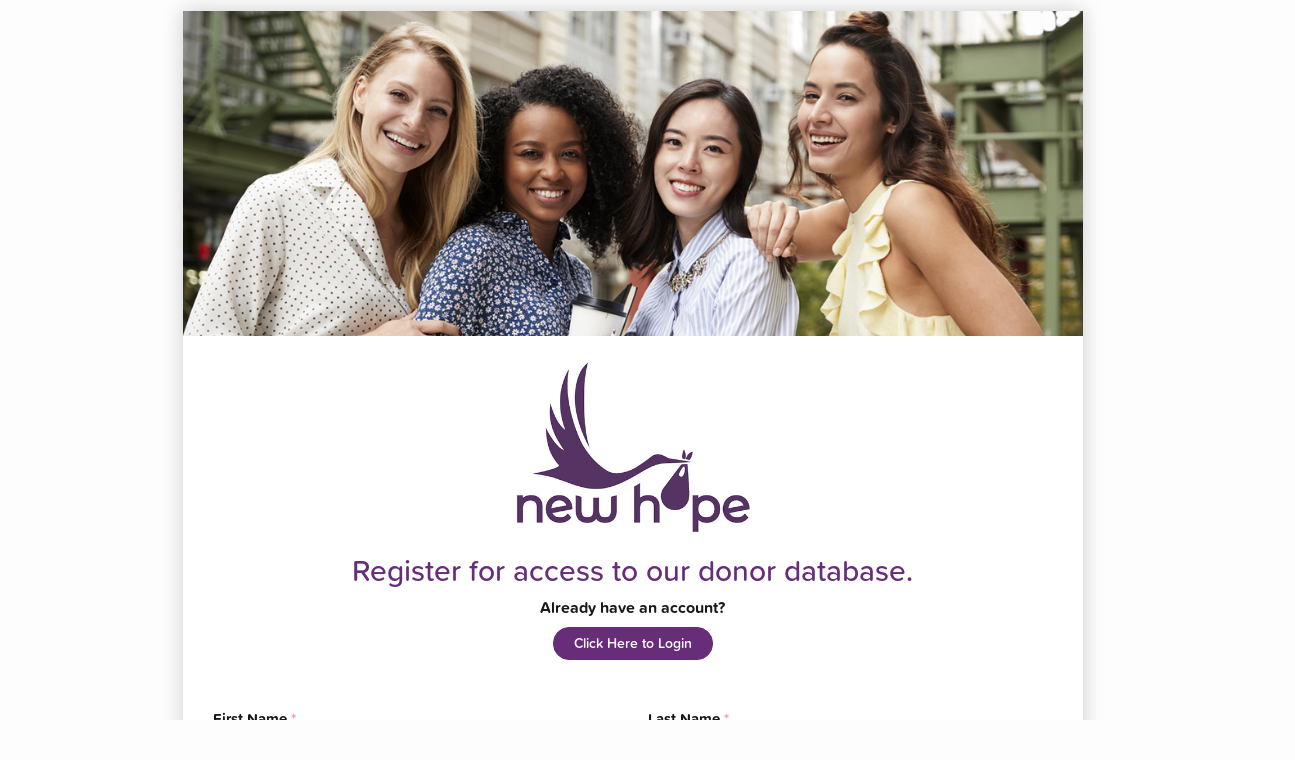

--- FILE ---
content_type: text/html; charset=utf-8
request_url: https://newhopefertility.eggdonorconnect.com/registration?utm_source=EDC-Website&utm_campaign=Profile-Page
body_size: 10057
content:
<!DOCTYPE html>
<html lang="en" translate="no">
<head>
    <META HTTP-EQUIV="Pragma" CONTENT="no-cache">
    <META HTTP-EQUIV="Expires" CONTENT="-1">
    <meta charset="utf-8">
    <meta http-equiv="X-UA-Compatible" content="IE=edge">
    <meta name="viewport" content="width=device-width, initial-scale=1, maximum-scale=1.0,user-scalable=0">
    <title>New Hope Fertility Database Access</title>
        <link rel="icon" href="https://edchotcdn.azureedge.net/eggdonorconnectexternal/img/favicon-edc.ico" type="image/x-icon">
    <link href="https://use.typekit.net/wno4fmz.css?v=4" rel="stylesheet">
    
    <link href="https://edchotcdn.azureedge.net/eggdonorconnectexternal/css/DonorStylesheets/EDCQuestionnaireMinifiedHead.css" rel="stylesheet" />


        <link href="https://edchotcdn.azureedge.net/eggdonorconnectexternal/css/ClinicCSS/QuestionnaireTemplate2.css?v=1AAz6231DZ" rel="stylesheet">
        <link href="https://portalvhdst3l6zspf51mvl.blob.core.windows.net/edcpublicfiles/ClinicCSS/Clinic_Template_109.css?v=edc1" rel="stylesheet">

    <!-- Add to dynamic templates instead of inline-->
    <style>
       

            h3.mobileh3 {
                font-size: 24px !important;
            }

            .logofont a {
                font-weight: normal !important;
            }

        div.questiontype-2{
            margin-bottom:15px !important; 
        }

        div.edc-question-row{
            margin-top:8px !important;
        }

        .modal-header.clinicquestionnaireBGColor {
            background-color: #410028 !important;
        }

        /* UPDATED NO ONE FAMILY CHECKBOXES*/
        .no-one-family-chk {
            box-shadow: 0 0 3px #2f934a;
            font-weight: 700 !important;
            border-radius: 30px;
            padding: 8px 0 8px 15px;
            width: 400px;
            background-color: #f8fbf8 !Important;
            cursor: pointer !important;
            margin-top:3px;
        }

            .no-one-family-chk  input.noneofmyfamily {
                float: left;
            }

            .no-one-family-chk label {
                margin-left: 10px;
                margin-top: 4px;
                cursor: pointer !important;
                text-transform: none !important;
                max-width: 305px;
            }

        td.noneofmyfamilytd{
            max-width:100% !important;
        }


        .edcfancyradio.largeFancyButtons li.full-width-radio {
            width: 99%;
        }

        .edcfancyradio.largeFancyButtons li.full-width-radio label {
            padding-left:12px;
            text-align:left;
        }

        /* END NO ONE FAMILY CHECKBOXES */
        @media (max-width: 767px) {
            h3 .mobileh3{
               font-size:20px !important;
           }
        }

        /* Start select2 boxes*/
        .select2-container.select2Regular .select2-choice {
            padding: 5px 12px 0 12px;
            border-radius: 30px;
            height: 44px;
            background: none;
            border: 0;
            line-height:34px;
            box-shadow:none !important;
        }

        .select2-container.select2Regular .select2-arrow {
           display:none !important;
        }
        
        /* END select2 boxes */

        .chkLabel{
            cursor:pointer;
        }
    </style>


   
    <style>
        @media (max-width: 768px) {
            .nav-tabs > li > a, .nav-tabs > li.active > a {
                background-color: transparent !important;
                border: none !important;
                color: white !important;
            }
        }
    </style>

    
    <META NAME="ROBOTS" CONTENT="NOINDEX, NOFOLLOW">

    <style>

        .grecaptcha-badge {
            visibility: hidden !important;
        }

        #wizard_container {
            margin-top: 30px;
        }

        .pageButtons {
            text-align: center;
            padding-top: 25px;
            margin-bottom: 5px;
        }

            .pageButtons div {
                padding: 0 !important;
                font-size: 15px;
                color: #888888;
                font-weight: 500;
                line-height: 40px;
            }

            .pageButtons hr {
                width: 100%;
                margin-top: -29px;
                border-color: #E6E6E6;
            }


            .pageButtons div:nth-child(1) hr {
                margin-left: 50%;
                width: 50%;
            }


            .pageButtons div:nth-child(3) hr {
                width: 50%;
            }


        #top-wizard {
            display: none;
        }

        .imgIntro {
            float: right;
            width: 35%;
        }

        #thankyouHeaderDIV {
            background-image: url('//Content/Images/Donor-Banner-Lg.png');
            height: 300px;
            width: 100%;
            background-size: 100%;
        }

            #thankyouHeaderDIV h2.logofont {
                padding-top: 60px;
                color: white !important;
                width: 63%;
                margin-left: 0 !important;
                padding-left: 4%;
                font-size: 38px !important;
            }

        .form-group label {
            font-weight: 600;
            font-size: 15px;
            color: black;
        }

        .form-group {
            margin-bottom: 10px !important;
        }

        @media only screen and (max-width: 768px) {
            .imgIntro {
                float: none !important;
                width: 75%;
                margin: 0 auto 0 auto !important;
                display: block;
            }

            #thankyouHeaderDIV {
                height: 137px;
                width: 100%;
                background-size: 100%;
            }

                #thankyouHeaderDIV h2.logofont {
                    padding-top: 5px;
                    padding-left: 4%;
                    font-size: 18px !important;
                    line-height: 25px !important;
                }
        }
    </style>


    <style>
        .pg-loading-screen .pg-loading-logo-header img {
            display: inline-block !important;
            max-width: 250px !important;
        }

        .reqFamilyHistoryFollowUpRow td .row {
            border: 1px solid #CCC;
            padding: 15px;
            margin-bottom: 10px;
            margin-top: 5px;
            margin-right: 0;
            margin-left: 0;
        }

        button.forward, button.submit, button.backward, button.save {
            padding: 16px 25px 17px 25px !important;
        }

        .nav-tabs > li > a {
            box-shadow: 0 0 3px #ccc;
            font-weight: 700 !important;
        }

        label {
            font-weight: 700 !important;
        }


        .dropzone {
            border: 2px solid #005e8d;
        }

        .edcfancyradio {
            list-style-type: none;
            margin: 0 0 0 0;
            padding: 0;
            min-height: 48px;
        }

            .edcfancyradio li {
                float: left;
                margin: 0 1% 5px 0;
                width: 23%;
                height: 48px;
                position: relative;
                text-align: center;
            }

            .edcfancyradio.largeFancyButtons li {
                margin: 0 1% 5px 0;
                width: 48%;
            }

            .edcfancyradio label,
            .edcfancyradio input {
                display: block;
                position: absolute;
                top: 0;
                left: 0;
                right: 0;
                bottom: 0;
                border-radius: 28px;
                line-height: 30px;
                font-weight: bold;
                margin-right: 0;
                background-color:white;
            }

                .edcfancyradio input[type="radio"] {
                    opacity: 0.01;
                    z-index: 100;
                    width: 100%;
                    min-height: 47px;
                }

                    .edcfancyradio input[type="radio"]:checked ~ label,
                    .Checked + label {
                        background: #D9E9DD;
                        border: 1px solid #079572;
                    }

            .edcfancyradio.selectionMade input[type="radio"]:not(:checked) ~ label {
                background: #EEF1F1;
                opacity: .75;
            }

            .edcfancyradio label {
                padding: 5px;
                border: 1px solid #CCC;
                cursor: pointer;
                z-index: 90;
                -webkit-transition: background .5s ease;
            }

                .edcfancyradio label:hover {
                    background: #DDD;
                }

        .nav-tabs > li > a, input.form-control, select.form-control, textarea.form-control, button.forward, button.submit, button.backward, button.save {
            border-radius: 30px !important;
        }
        .styled-select, .select2-container-multi .select2-choices {
            border-radius: 30px;
        }
        .select2-container-multi .select2-choices {
            padding: 5px 12px 0 12px;
        }

        .styled-select:hover {
            border: 1px solid #f055c0 !important;
        }

        .edcfancyradio li:hover label {
            background-color: #ffe8a5;
            border: 1px solid #d7b44f;
        }

        input[type=text]:focus, input[type=number]:focus, input[type=tel]:focus, textarea.form-control:focus, select.form-control:focus {
            border: 1px solid #f055c0 !important;
            background-color: #fefdfd !important;
        }

        .styled-select select:focus{
            border:none !important;
        }

        textarea.form-control{
            padding: 10px 15px;
        }
        input[type=checkbox], input[type=radio] {
            -webkit-transition: background .5s ease;
        }

        .form-radio:checked {
            background-color: #3ab375;
            border: 1px solid #3ab375;
        }

        .dropzone {
            min-height: 175px;
        }

        @media (min-width: 768px) {
            #middle-wizard {
                padding: 0 15px 45px 15px;
            }

            #bottom-wizard {
                bottom: 18px;
            }
        }

        @media (max-width: 768px) {
            .dropzone {
                border: 2px solid #005e8d;
                min-height: 175px;
            }

            .edcfancyradio li {
                margin: 0 2% 5px 0;
                width: 47%;
            }

            .edcfancyradio.largeFancyButtons li {
                width: 99%;
            }

                .edcfancyradio.largeFancyButtons li.twolineMobile {
                    height: 60px;
                }

                    .edcfancyradio.largeFancyButtons li.twolineMobile label,
                    .edcfancyradio.largeFancyButtons li.twolineMobile input {
                        line-height: 21px;
                        padding: 5px 15px;
                    }

            #bottom-wizard {
                z-index: 110 !important;
            }
        }
    </style>
    <!--
       **** crossorigin="anonymous" to see errors in application insights
    -->
    <script src="https://edchotcdn.azureedge.net/eggdonorconnectexternal/JS/DonorAppFiles/jquery-2.2.4.min.js?v=2" type="text/javascript" crossorigin="anonymous"></script>
    <script>
        if (typeof jQuery == 'undefined') {
            document.write(unescape("%3Cscript src='https://ajax.googleapis.com/ajax/libs/jquery/2.2.4/jquery.min.js' type='text/javascript'%3E%3C/script%3E"));
        }
    </script>
</head>
<body class="PrescreenBody">


    

    <input type="hidden" id="ClinicId" value="109" />
    <input type="hidden" id="hdivId" value="1" />
    <input type="hidden" id="MinPasswordCharacters" value="8" />

    <input type="hidden" id="loadingLogoUrl" value="https://edcportalcdn.azureedge.net/edcpublicfiles/ClinicFiles/Clinic109/full-color-logo.png?v=2" />
    <input type="hidden" id="hisAdmin" value="False" />
    <main>
        <div id="form_container">
            <div id="divHeaderRowMargin" class="row" style="margin:0;">
                <div class="col-sm-12">
                    <div class="outer">
                        <div class="inner">
                            <a href="#"><img src="https://edcportalcdn.azureedge.net/edcpublicfiles/ClinicFiles/Clinic109/white-logo.png?v=2" class="logoimage srcDefered" /></a>
                            <h2 class="logofont" style="margin-top:10px;"><a href="#" style="color:white;">Questionnaire</a></h2>
                                <div class="navNumberandLogOut">
                                    
                                    

        <b>New Hope Fertility</b>
        <br />

        <span>Have a question?</span>

  
        <span>
            <br />
            (212) 400-9634
        </span>
<br />

                                </div>

                            

                        </div>
                    </div>
                </div>
            </div>
            



<style>
    input.form-control, select.form-control, textarea.form-control {
        margin-bottom: 15px !important;
    }

    .addoptionbutton {
        display: none !important;
    }
    /*.logofont{
        display:none !important;
    }*/
    /* SELECT 2 pages css*/
    .select2-container .select2-choice {
        background-image: none !important;
        height: 35px;
        line-height: 35px;
        border: 1px solid #e8ebed !important;
    }

        .select2-container .select2-choice .select2-arrow {
            background: none !important;
            border: none !important;
        }

    #bottom-wizard {
        text-align: left;
        position: absolute;
        width: 100%;
        bottom: 15px;
        left: 30px;
    }

    #form_container {
        margin-top: -5px !important;
    }


    h3.accountHeader {
        margin-top: -5px !important;
    }

    .ConditionalAnswer {
        display: none;
    }

    @media (max-width: 767px) {
        button .forward, button.submit, button.save {
            width: 90% !important;
        }
    }
</style>

    <style>
        #divMainStage.divMainStageRecipient {
            background-image: url(https://edcportalcdn.azureedge.net/edcpublicfiles/ClinicFiles/Clinic109/intended-parent-family.jpg);
            background-position-y: -60px;
            height: 325px;
        }

        h3 {
            font-size: 30px !important;
        }

        @media (max-width: 991px) {
            h3 {
                font-size: 20px !important;
                line-height: 30px !important;
            }

            #divMainStage.divMainStageRecipient {
                height: 150px;
                background-position-y: -20px;
            }
        }
    </style>



<div class="row">
    <div class="col-md-12 bg-color" style="padding-left:0;margin:0;">

        <div id="wizard_container">
            

            <div id="divMainStage" class="divMainStageRecipient">
            </div>

            <div id="top-wizard">
                <div id="progressbar"></div>
            </div>
            <div id="divError" style="display:none;">
                <label>Required fields cannot be empty</label>
            </div>
            <!-- /top-wizard -->
            <form name="example-1" id="wrapped" method="POST">
                <input id="website" name="website" type="text" value="">
                <!-- Leave for security protection, read docs for details -->
                <div id="middle-wizard">
                    <div class="submit step findingVisible" id="div_2">

                            <div class="introtext" style="text-align:center;">

                                    <img src="https://edcportalcdn.azureedge.net/edcpublicfiles/ClinicFiles/Clinic109/white-logo.png?v=2" style="max-width:30%;margin-top:15px;" />
                                    <h3>Register for access to our donor database.</h3>


                                

                                <p>
                                    <b>Already have an account?</b><br>
                                    <a href="/Account/Login" class="edc-save-btn" style="border: 1px solid #00a4bd;padding: 6px 20px;background-color: #e5f5f8;text-decoration: none;color: #00a4bd;font-weight: 600;margin-top: 8px;display: inline-block;border-radius:150px;font-size: 14px;">Click Here to Login</a>
                                </p>

                             
                            </div>

                        <br />


                        <div class="row">
                            <div class="col-sm-6">
                                <label> First Name <span style="color:red;opacity:.4;">*</span></label><br />
                                <div class="form-group">
                                    <input id="FirstName" minlength="2" name="FirstName" class="form-control required" type="text" />
                                </div>

                            </div>

                            <div class="col-sm-6">
                                <label> Last Name <span style="color:red;opacity:.4;">*</span></label><br />
                                <div class="form-group">
                                    <input id="LastName" minlength="2" name="LastName" class="form-control required" type="text" />
                                </div>
                            </div>
                        </div>



                            <div class="row">
                                <div class="col-sm-12">
                                    <label>Street <span style="color:red;opacity:.4;">*</span></label><br />
                                    <div class="form-group">
                                        <input id="Street" minlength="5" name="Street" class="form-control required" type="text" />
                                    </div>
                                </div>
                            </div>

                        <div class="row" style="">
                            <div class="col-sm-5">
                                    <label>City <span style="color:red;opacity:.4;">*</span></label><br />

                                <div class="form-group">
                                    <input id="City" name="City" minlength="2" class="form-control required" type="text" />
                                </div>
                            </div>
                            <div class="col-sm-4" style="">
                                    <label>State  <span style="color:red;opacity:.4;">*</span></label><br />
                                <div class="form-group">
                                    <input id="StateAddr" name="StateAddr" class="form-control required" type="text" />
                                </div>
                            </div>

                            <div class="col-sm-3" style="">
                                    <label>Zip  <span style="color:red;opacity:.4;">*</span></label><br />

                                <div class="form-group">
                                    <input id="ZipCode" minlength="3" name="ZipCode" class="form-control required" type="text" />
                                </div>
                            </div>

                        </div>



                            <div class="row" id="divCellPhone">
                                <div class="col-sm-12">
                                        <label>
                                            Cell Phone Number <span style="color:red;opacity:.4;">*</span>


                                        </label>
                                    <br />
                                    <div class="form-group">
                                        <input id="PhoneCell" minlength="8" name="PhoneCell" class="form-control required " type="text" />
                                    </div>
                                </div>
                            </div>



                        <div class="row" style="display:none;">
                            <div class="col-sm-12">
                                <label>
                                    Is it okay to communicate with you by text message? <span style="color:red;opacity:.4;">*</span>


                                </label><br />
                                <div class="form-group">
                                    <select class="required form-control" id="ConsentedToTexting" name="ConsentedToTexting" style="width:100%;"><option value="">-- Select --</option>
<option value="true">Yes</option>
<option value="false">No</option>
</select>
                                </div>
                            </div>
                        </div>


                        <div class="row" id="divSendsIPDonorAvailabilityEmails" style="">
                            <div class="col-sm-12">
                                <label>When we add new donor to our platform, how often would you like to receive an email? <span style="color:red;opacity:.4;">*</span></label><br />
                                <div class="form-group">
                                    <select class="form-control" id="SubscriptionLevelForDonorAddedToThePoolEmails" name="SubscriptionLevelForDonorAddedToThePoolEmails" style="width:100%;"><option value="">-- Select --</option>
<option value="2">Whenever a donor is posted who matches any of my selected criteria</option>
<option value="1">Whenever a new donor is posted</option>
<option value="3">Once a week, with a summary of all new donors posted</option>
<option value="0">I&#39;d prefer not to receive new donor email messages</option>
</select>
                                </div>
                            </div>
                        </div>



                        <div id="recipient-questions" style="padding:0;">
                            


                        </div>




                        <div class="row" style="">
                            <div class="col-sm-12">
                                <label>How did you hear about us? <span style="color:red;opacity:.4;">*</span></label><br />
                                <div class="form-group">
                                        <input id="HowDidYouHearAboutUs" name="HowDidYouHearAboutUs" class="form-control required" type="text" />

                                </div>
                            </div>
                        </div>

                        <div class="row" id="divOtherReferralSource" style="display:none;">
                            <div class="col-sm-12">
                                <label>Kindly provide more information about how you heard about us <span style="color:red;opacity:.4;">*</span></label><br />
                                <div class="form-group">
                                    <input id="HowDidYouHearAboutUsOther" name="HowDidYouHearAboutUsOther" class="form-control" type="text" />
                                </div>
                            </div>
                        </div>


                        <hr />

                        <div class="row">
                            <div class="col-sm-12">
                                <h3 class="accountHeader">Create Your Account</h3>


                                <label>Email Address <span style="color:red;opacity:.4;">*</span></label><br />
                                <div class="form-group">
                                    <input id="EmailAddress" autocomplete="email" email="true" name="EmailAddress" class="form-control required" type="text" />
                                </div>
                            </div>
                        </div>


                        <div class="row">
                            <div class="col-sm-12">
                                <label>Password <span style="color:red;opacity:.4;">*</span></label><br />
                                <div class="form-group">
                                    <input id="Password" name="Password" minlength="8" class="form-control required" type="password" />
                                </div>
                            </div>
                        </div>

                        <style>
    .passwordCharacteristic i {
        color: #CCCCCC !important;
    }
    .passwordCharacteristic i.fa-check {
       display:none !important;
    }
    .passwordCharacteristic.validatedPasswordCharacteristic i {
        color: green !important;
    }
        .passwordCharacteristic.validatedPasswordCharacteristic i.fa-check {
            display: inline-block !important;
        }
        .passwordCharacteristic.validatedPasswordCharacteristic i.fa-circle {
            display: none !important;
        }
</style>
<div class="row">
    <div class="col-sm-12 passwordCharacteristic" id="passLengthValidation">
        <i class="fa fa-check"></i><i class="fa fa-circle"></i> <span id="lblMinPwdCharacters">8</span> characters minimum
    </div>
</div>
<div class="row">
    <div class="col-sm-12 passwordCharacteristic"  id="passCharacterValidation" style="padding-bottom: 5px;">
        <i class="fa fa-check"></i><i class="fa fa-circle"></i> One special character (e.g. * or !)
    </div>
</div>

<script>
    const txtPassword = document.getElementById('Password');
    const passLengthValidation = document.getElementById('passLengthValidation');
    const passCharacterValidation = document.getElementById('passCharacterValidation');
    const classvalidatedPassword = 'validatedPasswordCharacteristic';
    var MinPasswordCharacters = 8;

    const minPasswordCharactersElement = document.getElementById('MinPasswordCharacters');
    if(minPasswordCharactersElement){
        MinPasswordCharacters = Number(minPasswordCharactersElement.value);
        document.getElementById('lblMinPwdCharacters').innerHTML = MinPasswordCharacters;
    }
    
    const inputHandler = function (e) {
        var password = e.target.value;

        updateFieldValidation(passLengthValidation, password.length >= MinPasswordCharacters);
        updateFieldValidation(passCharacterValidation, containsSpecialCharacters(password));
    }

    const updateFieldValidation = function (element, add) {
        var elContainsClass = element.classList.contains(classvalidatedPassword);
        if (add == true) {
            if (!elContainsClass) {
                element.classList.add(classvalidatedPassword);
            }
        } else if (elContainsClass) {
            element.classList.remove(classvalidatedPassword);
        }
    }

    txtPassword.addEventListener('input', inputHandler);

    function containsSpecialCharacters(str) {
        var regex = /[ !@#$%^&*()_+\-=\[\]{};':"\\|,.<>\/?]/g;
        return regex.test(str);
    }
</script>

                        <div class="row">
                            <div class="col-sm-12">
                                <div id="modalValidation" style="display: none; font-size: 16px; font-weight:bold; line-height: 25px; border: 1px solid red; background-color: #f5cfcf; padding: 6px 15px 4px 15px; display: none; margin-bottom: 5px;">

                                </div>

                            </div>
                        </div>

                    </div>
                </div>
                <div id="recaptcha" class="g-recaptcha"
                     data-sitekey="6Lc0YSMlAAAAAD7p7mYHZY0rcD4yirGvAjSIX_lJ"
                     data-callback="$CreateRecipient"
                     data-size="invisible"></div>

                <!-- /middle-wizard --><br />
                <div id="bottom-wizard">
                    <button type="button" name="backward" id="btnBackward" class="backward">Backward </button>
                    <button type="button" name="forward" id="btnContinue" value="Continue" class="forward">Continue</button>
                    <button type="submit" name="process" id="btnSubmit" value="Submit" onclick=" return false;" class="submit">Create Account</button>
                </div>

                <!-- /bottom-wizard -->
            </form>

        </div>
        <!-- /Wizard container -->
    </div>
</div><!-- /Row -->



            <div class="row" id="divQuestionnaireFooter" style="margin:0;">
                <div class="col-md-12">
                    <Center id="questionnaireFooter">
                        <a class="type--fine-print" href="https://www.eggdonorconnect.com" target="_blank">
                            ©
                            <span class="update-year">2026</span> Egg Donor Connect, LLC.
                        </a>
                        <a class="type--fine-print" href="https://www.eggdonorconnect.com/TermsOfUse/" target="_blank">Terms of Use</a>
                        <a class="type--fine-print" href="https://www.eggdonorconnect.com/PrivacyPolicy/" target="_blank">Privacy Policy</a>
                        <a class="type--fine-print" href="https://www.eggdonorconnect.com/consumerhealthdataprivacypolicy/" target="_blank">Consumer Health Data Privacy Policy</a>
                        
                    </Center>
                </div>
            </div>
        </div><!-- /Form_container -->
    </main>
    <!--
       **** crossorigin="anonymous" to see errors in application insights
    -->

    <script src="https://edchotcdn.azureedge.net/eggdonorconnectexternal/JS/DonorAppFiles/common_scripts.js?v=1" crossorigin></script>
    

    <!-- Menu script -->
    <script src="https://edchotcdn.azureedge.net/eggdonorconnectexternal/JS/DonorAppFiles/velocity.min.js?v=1" crossorigin></script>
    <script src="https://edchotcdn.azureedge.net/eggdonorconnectexternal/JS/DonorAppFiles/main.js?v=1" crossorigin></script>

    <!-- Theme script -->
    <script src="https://edchotcdn.azureedge.net/eggdonorconnectexternal/JS/Plugins/PageLoader/please-wait.js?v=1" crossorigin defer></script>

    <!-- Modal -->
<div class="modal fade" id="notificationModal" role="dialog">
    <div class="modal-dialog">

        <!-- Modal content-->
        <div class="modal-content">
            <div class="modal-header clinicquestionnaireBGColor">
                <button type="button" class="close" data-dismiss="modal">&times;</button>
                <h4 id="notificationModalHeader"></h4>
            </div>
            <div class="modal-body" id="notificationModalBody">
                
            </div>
            <div class="modal-footer" style="text-align:left;">
                <button type="button" class="btn btn-lg" data-dismiss="modal" id="btnOKQuestionnaireNotification">OK</button>
            </div>
        </div>
    </div>
</div>

    <script src="https://edchotcdn.azureedge.net/eggdonorconnectexternal/JS/Plugins/bootstrap-select2/select2.min.js?v=1" crossorigin></script>
    <script type="text/javascript" src="https://edchotcdn.azureedge.net/eggdonorconnectexternal/JS/DonorApp.js?v=3" crossorigin=""></script>

    

    <!-- Wizard script -->
    <script src="/DonorAppFiles/js/registration_wizard_func.js?v=9a"></script>


    <script type="text/javascript">

        $(function () {
            $("#btnSubmit").click(function () {
                try {
                    if (document.querySelector('.reqCheckboxRow') != null) {

                        $('.reqCheckbox.invalid').removeClass('invalid').removeClass('required');
                        $('.reqCheckboxRow.invalidRow').removeClass('invalidRow');

                        //var cntOfUncheckedRows = 0;
                        $('.reqCheckboxRow').each(function () {
                            if ($(this).is(":visible")) {
                                var hasCheckedBoxInRow = false;
                                $(this).find('input').each(function () {
                                    if (this.checked) {
                                        hasCheckedBoxInRow = true;
                                    }
                                });

                                if (!hasCheckedBoxInRow) {
                                    $(this).find('input:first').addClass('invalid').addClass('required');
                                    $(this).addClass('invalidRow');
                                    //	cntOfUncheckedRows++;
                                }
                            }

                        });

                        $('.reqCheckboxRow.invalidRow').find('input').on('click', function () {
                            $(this).closest('.reqCheckboxRow').removeClass('invalidRow');
                        });
                    }
                } catch (ez) {

                }

                var MinPasswordCharacters = 8;

                if($('#MinPasswordCharacters').length > 0){
                    MinPasswordCharacters = Number($('#MinPasswordCharacters').val());
                }
                
                if ($('#wrapped').valid()) {
                    //var password = $("#txtPassword").val();
                    //var confirmPassword = $("#txtConfirmPassword").val();
                    //if (password != confirmPassword) {
                    //    alert("Passwords do not match.");
                    //    return false;
                    //}
                    //return true;
                    //   $CreateRecipient();
                    $('#modalValidation').hide();

                    var EmailAddress = $('#EmailAddress').val().trim();
                    var Password = $('#Password').val();
                    var errormsg = '';

                    if (Password.length < MinPasswordCharacters) {
                        errormsg += "Your password must be at least " + MinPasswordCharacters + " characters.<br />";
                    }

                    if (reToken == "") {
                        errormsg += "Please check the \"I'm not a robot\" checkbox.<br />";
                    }

                    if ($('#Partner2EA').length > 0) {
                        var Partner2EmailAddress = $('#Partner2EA').val().trim();

                        if ($('input[name="haveapartner"]').length > 0 && $('input[name="haveapartner"]:checked').length > 0 && $('input[name="haveapartner"]:checked').val() == "Yes") {
                            if (Partner2EmailAddress == "" || Partner2EmailAddress.indexOf('@') < 1) {
                                errormsg += 'Please enter a valid email address for your partner.<Br />';
                            } else if (EmailAddress == Partner2EmailAddress) {
                                errormsg += "Your account email address must be different than your partner's email address.<Br />";
                            }
                        }
                    }

                    if (errormsg != '') {
                        $closeSpinner();
                        $notificationpopupAPP('Missing required information', errormsg, false);
                        return false;
                    }

                    try {
                        // added 8/6/2024
                        fbq('track', 'CompleteRegistration');
                    } catch (ex) {

                    }

                    grecaptcha.execute();

                    try {
                        dataLayer.push({
                            'event': 'parentAppSubmission',
                            'formSuccess': true
                        });

                        tracker = ga.getAll()[0];
                        tracker.send('event', 'IP-prescreen-submitted', 'IP-prescreen-submitted');
                    } catch (ex) {

                    }

                    return true;
                } else {
                    $('#modalValidation').show().html('Please complete required fields highlighted in red.');

                    $('input,select').change(function () {
                        $('#modalValidation').hide();
                    });

                    try {
                        dataLayer.push({
                            'event': 'parentAppSubmission',
                            'formSuccess': false
                        });
                    } catch (ex) {

                    }
                }
            });
        });

        $('.logofont').html('Parent Registration');

    
        </script>


    <script type="text/javascript" src="/DonorScripts/Pages/DevApplication.js?v=max3132333Z3ABA"></script>

    <script type="text/javascript" src="/DonorScripts/Pages/Prescreen.js?v=33A123"></script>

    <script type="text/javascript" src="/Scripts/Pages/RegisterRecipientExternal.js?v=3133333333asz"></script>

    <script src="/Scripts/Pages/RecipientQuestionScripts.js?v=2"></script>

    <script src="https://www.recaptcha.net/recaptcha/api.js" async defer></script>



    <script type="text/javascript">
        function loadStyleSheet(src) {
            $("head").append($("<link rel='stylesheet' href='" + src + "' />"));
        };

        $(document).ready(function () {
            loadStyleSheet('/pagesassets/plugins/font-awesome/css/font-awesome.css');
            loadStyleSheet('https://edchotcdn.azureedge.net/eggdonorconnectexternal/JS/Plugins/PageLoader/spinkitmaster.css');
            loadStyleSheet('https://edchotcdn.azureedge.net/eggdonorconnectexternal/JS/Plugins/PageLoader/please-wait.css');
        });
    </script>



</body>
</html>

--- FILE ---
content_type: text/css
request_url: https://edchotcdn.azureedge.net/eggdonorconnectexternal/css/ClinicCSS/QuestionnaireTemplate2.css?v=1AAz6231DZ
body_size: 670
content:
/*
    LIST OF VARIABLES
    [BGImgUrl]
    [ClinicPrimaryColor]
    [ClinicSecondaryColor]
    [ClinicLogoHeightDesktop]
*/
#divMainStage {
    display: block;
    width: 100%;
    height: 275px;
    margin: -15px;
    width: 900px;
    background-size: 100%;
    background-position-y: -100px;
    color: white;
    font-size: 45px;
    line-height: 180px;
    text-align: center;
    margin-bottom: 10px;
}

.imgIntro{
    display:none !important;
}


.nav-tabs > li > a {
    font-weight:600;
}

.logoimage {
    height: 65px !important;
    margin-top: 18px !important;
}

.outer .logoimage {
    height: 30px !important;
    margin-top: 35px !important;
}

.outer {
    background-color: #ffffff !important;
}


h3 {
    font-family:proxima-soft, sans-serif !important;
    font-size: 18px !important;
    font-weight: 500 !important;
}

.logoimagePrescreen {
    margin: 0 auto 10px auto;
    padding-top: 25px;
    max-width: 280px;
    max-width: 90%;
    display: block;
}

.PrescreenBody .outer{
    display:none;
}

#prescreenHeader {
    text-align: center;
    font-weight: 500;
    line-height: 38px;
    margin-top: 10px;
    margin-bottom: 10px;
    font-size: 30px !important;
    display:none;
}


.logofont a {
    font-size: 40px !important;
}

h3#desktopPrescreenHeader {
    font-size: 30px !important;
    text-align: center;
    color: #623b68;
    margin-bottom: 0;
    color: white !important;
    opacity: 1;
    top: 215px;
    font-weight: 400;
    position: relative;
    height: 60px;
    padding-top: 0;
    line-height: 60px;
    background-color: rgba(98,59,104,.9);
}



.edc-save-btn {
    border: 1px solid #00a4bd !important;
    padding: 6px 12px;
    background-color: #e5f5f8 !important;
    text-decoration: none !important;
    color: #00a4bd !important;
    font-weight: normal;
    margin-top: 5px;
    display: inline-block;
}


@media (min-width: 991px) {
    .logofont {
        margin: 10px auto 0 25px !important;
    }

}


@media (max-width: 991px) {


    #divMainStage {
        background-position-y: -40px;
    }

    #desktopPrescreenHeader {
        display: none !important;
    }

    #prescreenHeader {
        line-height: 30px;
        font-size: 24px !important;
        display:block !important;
    }

    .inner .logofont {
        display: none;
    }

    .navNumberandLogOut{
        display:none !important;
        width:100%;
        float:none;
        text-align:center;
        margin-top:-14px;
    }

    .navNumberandLogOut span{
        display:none;
    }

    .logoimage {
        margin-top: 5px !important;
    }

    #divMainStage {
        max-width: 100vw;
        margin: 0;
        background-repeat: no-repeat;
        height: 100px;
    }

    .outer {
        height: auto !important;
        padding-bottom: 25px;
    }
}



--- FILE ---
content_type: text/css
request_url: https://portalvhdst3l6zspf51mvl.blob.core.windows.net/edcpublicfiles/ClinicCSS/Clinic_Template_109.css?v=edc1
body_size: 3414
content:
/*
    LIST OF VARIABLES
    'https://edcportalcdn.azureedge.net/edcpublicfiles/ClinicFiles/Clinic109/bg-egg-donor.jpg'
    #672d79
    #672d7973
    150px
    -58px
    -5px
    rgba(103, 45, 121, 0.9);
    175px
    350px
    290px
    115px
    100px
    4px
    [BGImgUrlMobile]
*/

#divMainStage {
    background-image: url('https://edcportalcdn.azureedge.net/edcpublicfiles/ClinicFiles/Clinic109/bg-egg-donor.jpg');
    background-position-y: -58px;
    height: 350px;
}

.activeTabStep {
    background-color: #672d79 !important;
}

.sk-chasing-dots .sk-child {
    background-color: #672d79 !important;
}


.sk-chasing-dots .sk-dot2 {
    background-color: #672d7973 !important;
}


.imgIntro {
    display: none !important;
}

.clinicBGColor {
    background-color: #672d79 !important;
}

.clincFontColor {
    color: #672d79 !important;
}

.altclincFontColor {
    color: #672d79 !important;
}

.outer {
    background-color: #672d79 !important;
    background: linear-gradient(to bottom right, #672d79, #672d79);
}

@media (max-width: 768px) {
    #divMobilePageMenu, #divTabs {
        background: linear-gradient(to bottom, #672d7973, #672d79);
    }
}


.nav-tabs > li > a {
    color: #672d79 !important;
}

    .nav-tabs > li > a:hover {
        background-color: #672d7973 !important;
        color: white !important;
    }

.nav-tabs > li.active > a {
    background-color: #672d79 !important;
}


.logoimagePrescreen {
    max-height: 150px;
}


.outer {
    /* background: linear-gradient(to bottom right, #ffffff, #ffffff) !important;*/
    background: linear-gradient(to bottom right, #fefdfd, #fefdfd) !important;
}

h3 {
    color: #672d79 !important;
}

 button.forward, button.submit {
    background-color: #672d79 !important;
}

.backward:hover, .forward:hover {
    background-color: #672d7973 !important
}

.logofont a {
    color: #672d79 !important;
}

.logofont {
    margin-left: 115px !important;
}

.outer .logoimage {
    height: 100px !important;
    margin-top: 4px !important;
}

.navNumberandLogOut {
    color: #672d79 !important;
}

.navNumberandLogOut a {
    color: #672d79 !important;
}

h3#desktopPrescreenHeader {
    background-color: rgba(103, 45, 121, 0.9); !important;
    top: 290px;
}

.edc-save-btn {
    border: 1px solid #672d79 !important;
    background-color: #672d79 !important;
    color: #ffffff !important;
}


/* START: FINISH INCOMPLETE PAGE */

#divIncompletePageSection {
    background-color: #672d79 !important;
    color: white !important;
}

    #divIncompletePageSection .notstarted{
        color:white !important;
    }

    #divIncompletePageSection h3 {
        color: white !important;
        margin-top: -10px;
        font-weight: bold !important;
    }


@media (max-width: 991px) {
    #divIncompletePageSection {
        padding: 15px 25px 5px 25px;
    }
}


/* END: FINISH INCOMPLETE PAGE */

@media (max-width: 991px) {
    .logoimage {
        height: auto !important;
    }

    #divMainStage {
        background-position-y: -5px;
        height: 175px;
    }
}

@media (max-width: 776px) {
    #divMainStage {
        background-image: url('https://edcportalcdn.azureedge.net/edcpublicfiles/ClinicFiles/Clinic109/bg-egg-donorx776.jpg');
    }
}


--- FILE ---
content_type: text/css
request_url: https://edchotcdn.azureedge.net/eggdonorconnectexternal/JS/Plugins/PageLoader/spinkitmaster.css
body_size: 219
content:
.loading-message{
    color:#222222;
}

.sk-chasing-dots {
  margin: 60px auto;
  width: 60px;
  height: 60px;
  position: relative;
  text-align: center;
  -webkit-animation: sk-chasingDotsRotate 2s infinite linear;
          animation: sk-chasingDotsRotate 2s infinite linear; }
    .sk-chasing-dots .sk-child {
        width: 60%;
        height: 60%;
        display: inline-block;
        position: absolute;
        top: 0;
        background-color: #E2671E;
        border-radius: 100%;
        -webkit-animation: sk-chasingDotsBounce 2s infinite ease-in-out;
        animation: sk-chasingDotsBounce 2s infinite ease-in-out;
    }
    .sk-chasing-dots .sk-dot2 {
        top: auto;
        bottom: 0;
        background-color: #97989A;
        -webkit-animation-delay: -1s;
        animation-delay: -1s;
    }

@-webkit-keyframes sk-chasingDotsRotate {
  100% {
    -webkit-transform: rotate(360deg);
            transform: rotate(360deg); } }

@keyframes sk-chasingDotsRotate {
  100% {
    -webkit-transform: rotate(360deg);
            transform: rotate(360deg); } }

@-webkit-keyframes sk-chasingDotsBounce {
  0%, 100% {
    -webkit-transform: scale(0);
            transform: scale(0); }
  50% {
    -webkit-transform: scale(1);
            transform: scale(1); } }

@keyframes sk-chasingDotsBounce {
  0%, 100% {
    -webkit-transform: scale(0);
            transform: scale(0); }
  50% {
    -webkit-transform: scale(1);
            transform: scale(1); } }

--- FILE ---
content_type: application/x-javascript
request_url: https://newhopefertility.eggdonorconnect.com/Scripts/Pages/RecipientQuestionScripts.js?v=2
body_size: 570
content:

$BindConditionalQuestionAnswers = function () {

   
    $(".conditionalQuestionRadio input:checked").each(function () {
        var selectId = $(this).attr('id');
        var QuestionId = $(this).attr('QuestionId');
        var conditionalOption = $(this).attr('conditionalOption') == "Yes";
      
        if (conditionalOption) {
            $('.ConditionalFor_' + QuestionId).hide();
        } else {
            $('.ConditionalFor_' + QuestionId).show();
        }
    });

    $('.conditionalQuestionRadio').each(function () {
        if ($(this).find('input:checked').length == 0) {
            // hide follow up questions on load 
            var QuestionId = $(this).find('input').first().attr('QuestionId');
            $('.ConditionalFor_' + QuestionId).hide();
        }
    });

    $("select.conditionalQuestionDD").each(function () {
        var selectId = $(this).attr('id');
        var QuestionId = $(this).attr('QuestionId');
        var conditionalOption = $("#" + selectId + " option:selected").attr('conditionalOption') == "Yes";

        if (conditionalOption) {
            $('.ConditionalFor_' + QuestionId).hide();
        } else {
            $('.ConditionalFor_' + QuestionId).show();
        }
    });
}

$(document).ready(function () {
    $BindConditionalQuestionAnswers();
    //setTimeout(function () {
    //    // wait for recipient answers to be bound on /Recipient/Register page.. May be better in future to manually trigger the binding
    //}, 750);/Recipient/Register

    $('.conditionalQuestionRadio input').on('click', function (event) {
        var selectId = $(this).attr('id');
        var QuestionId = $(this).attr('QuestionId');
        var conditionalOption = $(this).attr('conditionalOption') == "Yes";

        if (conditionalOption) {
            $('.ConditionalFor_' + QuestionId).hide();
        } else {
            $('.ConditionalFor_' + QuestionId).show();
        }
    });

    $("select.conditionalQuestionDD").on("change", function () {
        var selectId = $(this).attr('id');
        var QuestionId = $(this).attr('QuestionId');
        var conditionalOption = $("#" + selectId + " option:selected").attr('conditionalOption') == "Yes";

        if (conditionalOption) {
            $('.ConditionalFor_' + QuestionId).hide();
        } else {
            $('.ConditionalFor_' + QuestionId).show();
        }
    });
});

--- FILE ---
content_type: application/x-javascript
request_url: https://newhopefertility.eggdonorconnect.com/DonorAppFiles/js/registration_wizard_func.js?v=9a
body_size: 2359
content:
var prescreenPage = $('#PrescreenPage').val() == "True";
/* I THINK THIS IS FROM https://github.com/kflorence/jquery-wizard/ */
/* REFERENCED IN EDC IN common_scripts.js starting at An asynchronous form wizard that supports branching.*/
/*  Wizard */

	jQuery(function ($) {
		"use strict";
		//$('form#wrapped').attr('action', 'registration_send.php');
		$("#wizard_container").wizard({
            stepsWrapper: "#wrapped",
            // max edit 1-29-2020 - due to consent form radio buttons not working on final page of midwest questionnaire
		//	submit: ".submit",
            beforeSelect: function (event, state) {
               
				if ($('input#website').val().length != 0) {
					return false;
				}
				if (!state.isMovingForward)
                    return true;

                if (document.querySelector('.reqCheckboxRow') != null) {

                    $('.reqCheckbox.invalid').removeClass('invalid').removeClass('required');
                    $('.reqCheckboxRow.invalidRow').removeClass('invalidRow');

                    //var cntOfUncheckedRows = 0;
                    $('.reqCheckboxRow').each(function () {
                        if ($(this).is(":visible")) {
                            var hasCheckedBoxInRow = false;
                            $(this).find('input').each(function () {
                                if (this.checked) {
                                    hasCheckedBoxInRow = true;
                                }
                            });

                            if (!hasCheckedBoxInRow) {
                                $(this).find('input:first').addClass('invalid').addClass('required');
                                $(this).addClass('invalidRow');
                                //	cntOfUncheckedRows++;
                            }
                        }
                        
                    });

                    $('.reqCheckboxRow.invalidRow').find('input').on('click', function () {
                        $(this).closest('.reqCheckboxRow').removeClass('invalidRow');
                    });
                }

                if (document.querySelector('table.RequiresSpecialValidation') != null) {
                    $('table.RequiresSpecialValidation').each(function () {
                        var QuestionId = $(this).attr('QuestionId');

                        $ValidateSpecialQuestion(QuestionId);

                    });
                }

                if (document.querySelector('.requiredPleaseExplain') != null) {
                    $('.requiredPleaseExplain').removeClass('error').removeClass('required');

                    $('.requiredPleaseExplain').each(function () {
                        if ($(this).is(":visible") && $(this).val() == "") {
                            $(this).addClass('required').addClass('error');
                        }
                    });
                }

                if (document.querySelector('.medicalconditionquestiontable') != null) {
                    // validate medical history question
                    $('select.requiredFamilyHistorySelect.invalid').removeClass('invalid').removeClass('required');
                    $('tr.reqFamilyHistoryRow.invalidRow').removeClass('invalidRow');
                    $('.required-medical-table').find('select.requiredFamilyHistorySelect').each(function () {
                        var selectedAnswers = $(this).select2('val');

                        if (selectedAnswers == null || selectedAnswers.length == 0) {
                            $(this).addClass('required').addClass('invalid');
                            $(this).closest('tr').addClass('invalidRow');
                        }

                    });

                    $('tr.reqFamilyHistoryRow.invalidRow').find('select').on('change', function () {
                        $(this).closest('tr').removeClass('invalidRow');
                    });
                }
            
                    setTimeout(() => {
                        var errorRadioButtons = $('input[type="radio"].error');
                        if (errorRadioButtons.length > 0) {
                        errorRadioButtons.each(function () {
                            $(this).closest('.radio_input').addClass('error');
                        });

                        $('.radio_input.error').find('input').on('click', function () {
                            $(this).closest('.radio_input').removeClass('error');
                        });

                        }
                    }, 1150);

                /*var inputs = $(this).wizard('state').step.find(':input');*/
              
             //   var finalInputs = [];

                //for (var x = 0; x < inputs.length; x++) {
                //    var input = inputs[x];
                    
                //    if ($(input).is(":visible")) {
                //        finalInputs.push(input);
                //    }
                //}
                //return !finalInputs.length || !!finalInputs.valid();
                try {
                    // added try catch on 1/8/2023 to prevent  Cannot read properties of undefined (reading 'name')
                    var inputs = $(this).wizard('state').step.find(':input:visible');
                    return !inputs.length || !!inputs.valid();
                } catch (ez) {
                    return true;
                }
            },
            afterSelect: function (event, state) {
                if (prescreenPage) {
                    $('.imgTab1').attr('src', '/img/1-unselected.png');
                    $('.imgTab2').attr('src', '/img/2-unselected.png');
                    $('.imgTab3').attr('src', '/img/3-unselected.png');
                    $(".divTabStep").removeClass('activeTabStep');
                    $('.clincFontColor').removeClass('clincFontColor');
                    if (state.percentComplete > 60) {
                        $('.imgTab3').attr('src', '/img/3-selected-Clinic' + $clinicId + '.png');
                        $('.imgTab3').closest('.col-sm-4').addClass('clincFontColor');
                        $('.introtext').hide();

                        $(".divTab3").addClass('activeTabStep');
                    } else if (state.percentComplete > 30) {
                        $('.imgTab2').attr('src', '/img/2-selected-Clinic' + $clinicId + '.png');
                        $('.imgTab2').closest('.col-sm-4').addClass('clincFontColor');
                        $('.introtext').hide();
                        $(".divTab2").addClass('activeTabStep');
                    }
                    else {
                        $('.imgTab1').attr('src', '/img/1-selected-Clinic' + $clinicId + '.png');
                        $('.imgTab1').closest('.col-sm-4').addClass('clincFontColor');
                        $('.introtext').show();
                        $(".divTab1").addClass('activeTabStep');
                    }
                }
            }

		}).validate({
            errorPlacement: function (error, element) {
                try {
                    // added try catch on 1/8/2023 to prevent  Cannot read properties of undefined (reading 'name')
                    if (element.is(':radio') || element.is(':checkbox')) {
                        error.insertBefore(element.next());
                    } else {
                        error.insertAfter(element);
                    }
                } catch (ez) {
                    
                }
				
			}
		});
		//  progress bar
		//$("#progressbar").progressbar();
		//$("#wizard_container").wizard({
		//	afterSelect: function (event, state) {
		//		//$("#progressbar").progressbar("value", state.percentComplete);
		//		//$("#location").text("(" + state.stepsComplete + "/" + state.stepsPossible + ")");
  //              if (prescreenPage) {
  //                  $('.imgTab1').attr('src', '/img/1-unselected.png');
  //                  $('.imgTab2').attr('src', '/img/2-unselected.png');
  //                  $('.imgTab3').attr('src', '/img/3-unselected.png');
  //                  $(".divTabStep").removeClass('activeTabStep');
  //                  $('.clincFontColor').removeClass('clincFontColor');
  //                  if (state.percentComplete > 60) {
  //                      $('.imgTab3').attr('src', '/img/3-selected-Clinic' + $clinicId + '.png');
  //                      $('.imgTab3').closest('.col-sm-4').addClass('clincFontColor');
  //                      $('.introtext').hide();

  //                      $(".divTab3").addClass('activeTabStep');
  //                  } else if (state.percentComplete > 30) {
  //                      $('.imgTab2').attr('src', '/img/2-selected-Clinic' + $clinicId + '.png');
  //                      $('.imgTab2').closest('.col-sm-4').addClass('clincFontColor');
  //                      $('.introtext').hide();
  //                      $(".divTab2").addClass('activeTabStep');
  //                  } 
  //                  else {
  //                      $('.imgTab1').attr('src', '/img/1-selected-Clinic' + $clinicId + '.png');
  //                      $('.imgTab1').closest('.col-sm-4').addClass('clincFontColor');
  //                      $('.introtext').show();
  //                      $(".divTab1").addClass('activeTabStep');
  //                  } 
  //              }
		//	}
		//});
	});

--- FILE ---
content_type: application/x-javascript
request_url: https://newhopefertility.eggdonorconnect.com/Scripts/Pages/RegisterRecipientExternal.js?v=3133333333asz
body_size: 3856
content:
var reToken;
var recpatchaWidget;

$GetRecipientStepsAnswers = function () {
    var test = '';
    var donorAnswers = [];
    var cnt = -1;
    var controlValue = '';
    var answerForm = document.getElementById('recipient-questions');
    $(answerForm).find('input:text,:input[type="number"], select, textarea:not(.PleaseExplain) ,input:radio:checked, input:checkbox:checked')
        .each(function () {
            var $answer = new Object();
            $answer.QuestionId = $(this).attr('QuestionId');
            var plsExplain = $(this).closest('div.row').attr('PleaseExplain');

            if (plsExplain === "True") {
                $answer.AnswerValue2 = $(this).closest('div.row').next().find('.PleaseExplain').val();
            }
            var QuestionType = $(this).attr('QuestionType');
            if (QuestionType == "DateType") {
                cnt = cnt + 1;
                if (cnt < 2) {
                    controlValue = controlValue + $(this).val() + '/';
                }
                else if (cnt == 2) {
                    controlValue = controlValue + $(this).val();
                    cnt = -1;
                }

            } else if (QuestionType == "Table") {
                var inputType = $(this).attr('type');
                $answer.XOption = $(this).attr('XOption');
                $answer.YOption = $(this).attr('YOption');

                if (inputType == "text" || $(this).is('select')) {
                    controlValue = $(this).val();
                } else if (inputType == "checkbox") {
                    if ($(this).prop('checked')) {
                        controlValue = "Yes";
                    }
                }

            }
            else {
                controlValue = $(this).val();
            }
            if (cnt == -1) {
                $answer.AnswerValue = controlValue;
                // test = test + '\n' + $(this).attr('QuestionId') + ' - ' + controlValue + ' - ' + $answer.AnswerValue2;
                controlValue = '';//flush
                
                donorAnswers.push($answer);
            }
        });
    //alert(test);
    return donorAnswers;
}

$CreateRecipient = function (reToken) {
    

    var isIPRegistrationForm = $('#Password').length > 0;

    if (isIPRegistrationForm) {
        $loadSpinner('Creating your account...');
    } else {
        $loadSpinner('Delivering your message...');
    }

    var recipient = new Object();
    recipient.ClinicId = $('#ClinicId').val();
    recipient.FirstName = $('#FirstName').val();
    recipient.LastName = $('#LastName').val();

    if ($('#PreferredFirstName').length > 0) {
        recipient.PreferredFirstName = $('#PreferredFirstName').val();
    }

    if ($('#Street').length > 0) {
        recipient.Street = $('#Street').val();
    }

    if ($('#ZipCode').length > 0) {
        recipient.ZipCode = $('#ZipCode').val();
    }

    if ($('#PhoneCell').length > 0) {
        recipient.PhoneCell = $('#PhoneCell').val();

        if ($ClientId == 311) {
            recipient.PhoneCell = ($('#question_399').val() == "Other" ? $('#question_explain_399').val() : $('#question_399').val()) + recipient.PhoneCell;
        }

    }

    if ($('#Partner1DOB').length > 0) {
        recipient.Partner1DOB = $('#Partner1DOB').val();
    }

    if ($('#Partner2DOB').length > 0) {
        recipient.Partner2DOB = $('#Partner2DOB').val();
    }

    if ($('#Partner2FirstName').length > 0) {
        recipient.Partner2FirstName = $('#Partner2FirstName').val();
    }

    if ($('#Partner2LastName').length > 0) {
        recipient.Partner2LastName = $('#Partner2LastName').val();
    }



    if ($('#Partner1Sex').length > 0) {
        recipient.Partner1Sex = $('#Partner1Sex').val();
    }

    if ($('#Partner2Sex').length > 0) {
        recipient.Partner2Sex = $('#Partner2Sex').val();
    }

    if ($('#Partner2PhoneNumber').length > 0) {
        recipient.Partner2PhoneNumber = $('#Partner2PhoneNumber').val();
    }

    if ($('#ConsentedToTexting').length > 0) {
        recipient.ConsentedToTexting = $('#ConsentedToTexting').val() == "true";
    }

    if ($('#SubscriptionLevelForDonorAddedToThePoolEmails').length > 0 && $('#SubscriptionLevelForDonorAddedToThePoolEmails').is(':visible')) {
        recipient.SubscriptionLevelForDonorAddedToThePoolEmails = $('#SubscriptionLevelForDonorAddedToThePoolEmails').val();
    }

    if ($('#Street').length > 0) {
        recipient.Street = $('#Street').val();
    }

    if ($('#Country').length > 0) {
        recipient.Country = $('#Country').val();
    }

    if ($('#ClinicName').length > 0) {
        recipient.ClinicName = $('#ClinicName').val();
    }
    
        recipient.City = $('#City').val();
        recipient.StateAddr = $('#StateAddr').val();
   
    recipient.HowDidYouHearAboutUs = $('#HowDidYouHearAboutUs').val();

    if ($('#divOtherReferralSource').is(':visible')) {
        var HowDidYouHearAboutUsOther = $('#HowDidYouHearAboutUsOther').val();

        if (HowDidYouHearAboutUsOther != "") {
            recipient.HowDidYouHearAboutUs = HowDidYouHearAboutUsOther;
        } else {
            recipient.HowDidYouHearAboutUs = "Other";
        }
    }

    recipient.TempEmailAddress = $('#EmailAddress').val().trim();
   

    var pageUrl = window.location.href.toLowerCase();

    if (pageUrl.indexOf('utm') > 0) {
        recipient.UTM = pageUrl.substring(pageUrl.indexOf('utm'));
    }

    try {
        if ($('#ReferalSource').length > 0) {
            recipient.ReferalSource = $('#ReferalSource').val();
        }
    } catch (err) {

    }

    var EmailAddress = $('#EmailAddress').val().trim();
    var Password = null;

    var registrationUrl = "/Recipient/_CreateNewRecipientPublic";

    if (isIPRegistrationForm) {
        Password = $('#Password').val();
        recipient.Password = $('#Password').val();
    } else {
        registrationUrl = "/Recipient/_NewEmbededRecipientLead";
    }

    if ($('#Partner2EA').length > 0) {
        recipient.Partner2EmailAddress = $('#Partner2EA').val().trim();
    }

    var answers = [];

    if ($('.clinicrecipientquestion').length > 0) {
        answers = $GetRecipientStepsAnswers();
    }

    $.ajax({
        type: "POST",
        url: registrationUrl,
        traditional: true,
        contentType: "application/json",
        dataType: "json",
        data: JSON.stringify({ "answers": answers, recipient: recipient, password: Password, EmailAddress: EmailAddress, recaptchaToken: reToken }),
        success: function (data) {
            
            if (data.Succeeded) {

                var timeoutMS = 150;

                try {
                    gtag_report_conversion();
                } catch (exx) {
                    // error reporting a conversion
                }

                if ($('#Password').length > 0) {
                    // user registration
                    var $ipClinicId = $('#ClinicId').val();

                    var urlToOpen = '/Recipient/DonorDashboardMatching';

                    if ($('#ReturnUrl').length > 0 && $('#ReturnUrl').val().length > 10) {
                        urlToOpen = $('#ReturnUrl').val();
                    }
                    else if ($ipClinicId == "17") {
                        // MEB
                        if ($("input[name='workingwithaclinic']:checked").val() == "Yes") {
                            urlToOpen = '/Recipient/SelectAClinic';
                        } else {
                            urlToOpen = '/Recipient/DonorDashboardMatching';
                        }
                    }
                    else if ($ipClinicId == "134") {
                        timeoutMS = 500;
                        try {
                            var timeFrameCnt = 0;
                            var timeFrame = 0;

                            $('input[name="question_189"]').each(function () {
                                if ($(this).prop('checked')) {
                                    timeFrame = timeFrameCnt;
                                }
                                timeFrameCnt++;
                            });
                            dataLayer.push({ 'event': 'familySignup', 'accountId': data.ReturnObjectId, 'fertility_clinic_status': $('input[name="question_258"]:checked').val(), 'timeframe': timeFrame });
                            debugger;
                        } catch (exx) {
                            // error reporting a conversion
                        }
                    }

                    setTimeout(() => {
                        window.open(urlToOpen, '_self');
                    }, timeoutMS);
                } else {
                    // embded contact form
                    $('#middle-wizard').html(data.Message);
                    $('#bottom-wizard').remove();
                    $("html, body").animate({ scrollTop: 0 }, "slow");
                }

            
                
                
            }
            else {
                $notificationpopupAPP('Sorry there was an error creating your account.', data.Message, false);
                //alert(data.Message);
                grecaptcha.reset();
            }

            $closeSpinner();

        }, error: function () {

            $closeSpinner();
          
            $notificationpopupAPP('Sorry there was an error creating your account.', 'An error occurred creating your account. Please contact support@eggdonorconnect.com.', false);
            grecaptcha.reset();
        }

    });

}

//var onloadCallback = function () {
//    recpatchaWidget = grecaptcha.render('recap_element', {
//        'sitekey': '6Lc0YSMlAAAAAD7p7mYHZY0rcD4yirGvAjSIX_lJ'
//    });

//    grecaptcha.render('submit', {
//        'sitekey': 'your_site_key',
//        'callback': onSubmit
//    });
//};

//grecaptcha.ready(function () {
//    grecaptcha.execute('6Lcu2bEUAAAAAKP5-C4NIjFADQdcFY-DfBbCfkMq', { action: 'pageload' }).then(function (token) {
//        reToken = token;
//    });
//});


$('select#HowDidYouHearAboutUs').change(function () {

    if ($(this).val() == "Other" || $(this).val() == "Physician Referral" || $(this).val() == "Patient Referral" || $(this).val() == "Medical Referral" || $(this).val() == "Personal Referral") {
        $('#divOtherReferralSource').show();
    } else {
        $('#divOtherReferralSource').hide();
    }

});

$BindKindEosDonorQuestions = function () {
    $('input[name=question_203').click(function () {
        var val = $(this).val();

        if (val == "Yes") {
            $('input[name=question_205').closest('.clinicrecipientquestion').hide();
            $('#PleaseExplainDiv_QuestionId_205').hide();
            $('input[name=question_204').closest('.clinicrecipientquestion').show();
            $('input[name=question_211').closest('.clinicrecipientquestion').show();
        } else {
            $('input[name=question_205').closest('.clinicrecipientquestion').show();
            $('#PleaseExplainDiv_QuestionId_205').show();
            $('input[name=question_204').closest('.clinicrecipientquestion').hide();
            $('input[name=question_211').closest('.clinicrecipientquestion').hide();
        }

    });


    $('input[name=question_205').closest('.clinicrecipientquestion').hide();
    $('#PleaseExplainDiv_QuestionId_205').hide();
    $('input[name=question_204').closest('.clinicrecipientquestion').hide();
    $('input[name=question_211').closest('.clinicrecipientquestion').hide();
}

$BindKindEosSurrogacyQuestions = function () {
    $('input[name=question_177').click(function () {
        var val = $(this).val();

        if (val == "Yes") {
            $('input[name=question_178').closest('.clinicrecipientquestion').hide();
            $('#PleaseExplainDiv_QuestionId_178').hide();
            $('input[name=question_179').closest('.clinicrecipientquestion').show();
        } else {
            $('input[name=question_178').closest('.clinicrecipientquestion').show();
            $('#PleaseExplainDiv_QuestionId_178').show();
            $('input[name=question_179').closest('.clinicrecipientquestion').hide();
        }
    });

    $('input[name=haveapartner').click(function () {
        var val = $(this).val();

        if (val == "Yes") {
            $('#question_200').closest('.clinicrecipientquestion').show();
        } else {
            $('#question_200').closest('.clinicrecipientquestion').hide();
        }
    });

    $('input[name=question_178').closest('.clinicrecipientquestion').hide();
    $('#PleaseExplainDiv_QuestionId_178').hide();
    $('input[name=question_179').closest('.clinicrecipientquestion').hide();
}

$BindAphroditeIPQuestions = function () {
    $('#question_181').closest('.clinicrecipientquestion').hide();
    $('select#question_162').change(function () {
        if ($(this).val() == "OTHER") {
            $('#question_181').closest('.clinicrecipientquestion').show();
        } else {
            $('#question_181').closest('.clinicrecipientquestion').hide();
        }
    });
}

$BindPinnacleIPQuestions = function () {
    $('input[name=question_183').click(function () {
        var val = $(this).val();

        if (val == "Yes") {
            $('#clinicrecipientquestion_242').show();
            $('input[name=question_187').closest('.clinicrecipientquestion').hide();
        } else {
            $('#clinicrecipientquestion_242').hide();
            $('input[name=question_187').closest('.clinicrecipientquestion').show();
        }

    });
}


$(document).ready(function () {

    $('.select2dd').select2();

    // remove search field in select 2s but not for Ovation's clinic name search

    //$('.select2dd').select2({
    //    minimumResultsForSearch: -1
    //});

    $('.styled-select').removeClass('styled-select');


    if ($ClientId != null) {
        if ($ClientId == 148) {
            $BindKindEosSurrogacyQuestions();
        } else if ($ClientId == 43) {
            $BindKindEosDonorQuestions();
        } else if ($ClientId == 115) {
            $BindAphroditeIPQuestions();
        } else if ($ClientId == 144) {
            $BindPinnacleIPQuestions();
        }
    }

});

--- FILE ---
content_type: application/javascript
request_url: https://edchotcdn.azureedge.net/eggdonorconnectexternal/JS/DonorApp.js?v=3
body_size: 20860
content:

var UserId = $('#userid').val();
var $ClientId = $('#AdminClinicId').val();

var $ClinicSettings = {
    UsesInternationalDates: false,
    CurrencySymbol: '$',
    SimpleOrderingPlatform: $('#SimpleOrderingPlatform').length > 0 && $('#SimpleOrderingPlatform').val() == "True",
    UsesEDCPayment: $('#UsesEDCPayment').length > 0 && $('#UsesEDCPayment').val() == "True"
};

if ($ClientId == null) {
    $ClientId = $('#ClinicId').val();
}

if ($('#UsesInternationalDates').length > 0) {
    $ClinicSettings.UsesInternationalDates = $('#UsesInternationalDates').val() == "True";
    $ClinicSettings.CurrencySymbol = $('#DefaultCurrencySymbol').val();
}

$EDCGridColDateFormat = function () {
    if ($ClinicSettings.UsesInternationalDates) {
        return '{0:d/M/yyyy}';
    }

    return '{0:M/d/yyyy}';
}

$EDCisElementVisibleByElement = function (element) {
    return element.offsetParent !== null;
}

$EDCisSelectorVisible = function (selector) {

    var element = document.querySelector(selector);
    return element != null && element.offsetParent !== null;
}

$EDCGridColCurrencyFormat = function () {
    if ($ClinicSettings.CurrencySymbol != '$') {
        return '{0:' + $ClinicSettings.CurrencySymbol + '###,###,###.00}';
    }

    return '{0:C}';
}


$EDCGridFOOTERColCurrencyFormat = function () {
    if ($ClinicSettings.CurrencySymbol != '$') {
        return "#= '" + $ClinicSettings.CurrencySymbol + "' + kendo.toString(sum, 'N2') #";
    }

    return "#= kendo.toString(sum, 'C') #";
}

$EDCResizeTextArea = function (txtarea) {
  
    var displayHeight = (txtarea.scrollHeight + 1);

    if ($(txtarea).attr('minHeight') !== undefined) {
        var minHeight = $(txtarea).attr('minHeight');
        if (displayHeight < Number(minHeight)) {
            displayHeight = minHeight;
        }
    }
    txtarea.style.height = 0;
    txtarea.style.height = displayHeight + "px";
   // debugger;
}
$EDCExpandoTextArea = function (classSelector) {
    setTimeout(() => {
        $(classSelector).each(function () {


            this.setAttribute("style", "height:" + (this.scrollHeight) + "px;overflow-y:hidden;");
            $EDCResizeTextArea(this);
            $(this).change(function () {
                $EDCResizeTextArea(this);
            });
            $(this).on("input keyup", function () {
                $EDCResizeTextArea(this);
            });
        //    debugger;
        });

    }, 850);
   

    //$(classSelector).each(function () {
    //    this.setAttribute("style", "height:" + (this.scrollHeight) + "px;overflow-y:hidden;");
    //}).on("input", function () {
    //    this.style.height = 0;
    //    this.style.height = (this.scrollHeight + 1) + "px";
    //}).on("input propertychange", function () {
    //    this.style.height = 0;
    //    this.style.height = (this.scrollHeight + 1) + "px";
    //});

}
$EDCSelect2 = function (select2Selector, hideSearchBar) {

    var minimumResultsForSearch = hideSearchBar == true ? -1 : null;

    try {
        // must try catch because sometimes an input object is passed instead of a selector
        if (select2Selector != null && select2Selector.toLowerCase().indexOf('select') != 0) {
            select2Selector = 'select' + select2Selector;
        }
    } catch ( z ) {
        
    }

    $(select2Selector).select2({
        allowClear: true,
        minimumResultsForSearch: minimumResultsForSearch
    });
}

$EDCDatePickers = function (datepickerclass) {

   

    var datePickerOptions = {
        format: 'm/d/yyyy',
        todayHighlight: true,
        autoclose: true
    };

    if ($ClinicSettings.UsesInternationalDates) {
        datePickerOptions.format = 'd/m/yyyy'
    };

    $(datepickerclass).datepicker(datePickerOptions);

    $(datepickerclass).attr('autocomplete','false')
}

$EDCConvertEuroDateToUSFormat = function (euro_date) {

    if ($ClinicSettings.UsesInternationalDates) {
        if (euro_date != null && euro_date.length > 5) {
            euro_date = euro_date.split('/');
            if (euro_date.length == 3) {
                return euro_date[1] + '/' + euro_date[0] + '/' + euro_date[2];
            }
        }
    }
    return euro_date;
}

$EDCGetNumberFromCurrencyTextInput = function (rawVal) {
    return Number(rawVal.replace('$', '').replace(',', '').replace(',', ''));
}

$EDCFormatCurrencyNumber = function (num) {

    var amount = parseFloat(num).toFixed(2);
    return $ClinicSettings.CurrencySymbol + amount.toString().replace(/\B(?=(\d{3})+(?!\d))/g, ",");
}

$EDCDropZoneErrorHandling = function (file) {
    if (file.upload.bytesSent > 25000000) {
        // file.name
        $modalPopup('File could not be uploaded', file.name +  ' exceeds EDC\'s maximum file size of 25MB. Please shrink the file and then re-upload it.', false);
    }
}

$modalMergeDonorApplication = function (DonorApplicantId) {
    $ajaxpopup('Link this application with another application', '/AdminDonorApplication/_MergeDonorApplicationsModal?DonorApplicantId=' + $DonorApplicantId, null, null, true);
}

$editEDCTransaction = function (EDCPaymentTransactionId, ObjectId, ObjectTypeId) {
    $ajaxpopup('Edit Transaction', '/Payments/_CreateEDCPaymentModal?EDCPaymentTransactionId=' + EDCPaymentTransactionId + '&ObjectTypeId=' + ObjectTypeId + '&ObjectId=' + ObjectId, null, null, true);
}


$refundEDCTransaction = function (EDCPaymentTransactionIdObjectId, ObjectTypeId) {
    $ajaxpopup('Refund Transaction', '/Payments/_CreateEDCTransactionRefund?EDCPaymentTransactionId=' + EDCPaymentTransactionId + '&ObjectTypeId=' + ObjectTypeId + '&ObjectId=' + ObjectId, null, null, true);
}


$EDCPaymentModal = function (ObjectId, ObjectTypeId, CreditCardProcessor) {

    var extraParams = '';

    if (CreditCardProcessor != null) {
        extraParams += '&CreditCardProcessor=' + CreditCardProcessor;
    }

    $ajaxpopup('Send EDC Payment', '/Payments/_CreateEDCPaymentModal?ObjectTypeId=' + ObjectTypeId + '&ObjectId=' + ObjectId + extraParams, null, null, true);
}


$modalDeleteEDCTransaction = function (EDCPaymentTransactionId) {
    $modalPopup('Confirm Deleting Transaction', 'Are you sure you want to delete this transaction?', false, '$DeleteOrderEDCTransaction(' + EDCPaymentTransactionId + ');', null, 'Cancel', 'Delete Transaction');
}

$DeleteOrderEDCTransaction = function (EDCPaymentTransactionId) {
    $loadSpinner('Deleting Transaction');


    $.ajax({
        type: "POST",
        url: "/Payments/_DeleteEDCPaymentTransaction",
        traditional: true,
        contentType: "application/json",
        dataType: "json",
        data: JSON.stringify({
            "EDCPaymentTransactionId": EDCPaymentTransactionId
        }),
        success: function (response) {
            $loadEDCPayments();
            $closeSpinner();

        },
        error: function () {
            $closeSpinner();
            $notificationpopup('Transaction cannot be deleted', 'Sorry an error occurred deleting this transaction.', true);


        }

    });
}


$LogAdminUserAccountLog = function (UserAction) {
    $.ajax({
        type: "POST",
        url: "/Admin/_LogAdminUserAccountLog",
        contentType: "application/json",
        data: JSON.stringify({
            "UserAction": UserAction
        })
    });   
}

RefundButtonCol = function (OrderPaymentTransactionId, ePayID, Type, CardType) {
    if (ePayID != null && Type != 2 && CardType != null) {
        return GridJavaButton("Refund", "$refundTransaction(" + OrderPaymentTransactionId + ");");
    } else {
        return '';
    }
}



DeletePaymentTransactionButtonCol = function (OrderPaymentTransactionId, ePayID, Type, CardType) {
    if (ePayID != null && CardType != null) {
        return '';
    } else {
        return GridJavaButton("<i class=\'fa fa-trash-o\'></i>", "$modalDeleteTransaction(" + OrderPaymentTransactionId + ");", "EDCDangerButton");
    }
}



RefundEDCButtonCol = function (EDCPaymentTransactionId, ePayID, Type, CardType) {
    if (ePayID != null && Type != 2 && CardType != null) {
        return GridJavaButton("Refund", "$refundEDCTransaction(" + EDCPaymentTransactionId + ");");
    } else {
        return '';
    }
}


$SaveEDCTransactionRefund = function (EDCPaymentTransactionId, ObjectId, ObjectTypeId) {
    $loadSpinner('Refunding transaction...');
    $('#paymentValidation').hide();

    var transaction = new Object();
    transaction.Notes = $('#pNotes').val();
    transaction.CustomerNote = $('#pCustomerNote').val();
    transaction.Amount = $('#pAmount').val();
    transaction.RefundedforTransactionId =EDCPaymentTransactionId;
    transaction.ObjectId = ObjectId;
    transaction.ObjectTypeId = ObjectTypeId;

    var errorMsg = '';



    if (transaction.CustomerNote == "") {
        errorMsg += 'A customer note is required<br />';
    }

    if (transaction.Notes == "") {
        errorMsg += 'An internal note is required<br />';
    }

    if (transaction.Amount == "") {
        errorMsg += 'An amount is required<br />';
    }

    if (errorMsg != '') {
        $('#paymentValidation').show().html(errorMsg);
        $closeSpinner();
        return false;
    }

    $.ajax({
        type: "POST",
        url: "/Payments/_SaveEDCTransactionRefund",
        traditional: true,
        contentType: "application/json",
        dataType: "json",
        data: JSON.stringify({
            "transaction": transaction
        }),
        success: function (response) {
            $closeSpinner();
            if (response.Succeeded) {
                $closeajaxpopup();
                $loadEDCPayments();
            } else {
                $('#paymentValidation').show().html(response.Message);
            }
        },
        error: function () {
            $closeSpinner();
            $('#paymentValidation').show().html('Sorry an error occurred while refunding this payment');
           
        }

    });

}

$refundEDCTransaction = function (EDCPaymentTransactionId) {
    $ajaxpopup('Refund Transaction', '/Payments/_CreateEDCTransactionRefund?EDCPaymentTransactionId=' + EDCPaymentTransactionId, null, null, true);
}

DeleteEDCPaymentTransactionButtonCol = function (EDCPaymentTransactionId, ePayID, Type, CardType) {

    if (ePayID != null && CardType != null && CardType != 'ACH') {
        return '';
    } else {
        return GridEDCJavaButton("<i class=\'fa fa-trash-o\'></i>", "$modalDeleteEDCTransaction(" + EDCPaymentTransactionId + ");", "EDCDangerButton");
    }
}


$loadEDCPayments = function () {

    $('#divPaymentInformationDetails').load('/Payments/_EDCObjectPaymentHistory?ObjectId=' + EDCNoteObjectId + '&ObjectTypeId=' + EDCNoteObjectTypeId, function () {

        var divid = "#gridPayments";
      //  var scrollPosition = window.pageYOffset || document.documentElement.scrollTop;

        $destroygrid(divid);

        $.ajax({
            type: "POST",
            url: "/Payments/_GetObjectEDCTransactionsJson",
            traditional: true,
            contentType: "application/json",
            dataType: "json",
            data: JSON.stringify({
                ObjectId: EDCNoteObjectId, ObjectTypeId: EDCNoteObjectTypeId
            }),
            success: function (data) {

                var hideSectionColumn = true;

                for (var z = 0; z < data.length; z++) {
                    if (data[z].SectionId != null) {
                        hideSectionColumn = false;
                    }
                }

                if (data.length == 0) {
                    $(divid).html('<p style="margin-left:25px;"><b><em><u>No charges or payments to display.</u></b></em></p>')
                    return;
                }

                $dataBound = null;

                var columns = [
                    { field: "ePayID", title: "ID", hidden:true },
                    { field: "TransactionDt", title: "Date", type: 'date', format: '{0:MM/dd/yyyy}' },
                    { field: "TypeAsString", title: "Type & Method", template: '#= TypeAsString + "<br />" +  MethodAsString #' },
                    { field: "SectionName", title: "Section", hidden: hideSectionColumn },
                    { field: "Notes", title: "Notes", template: '#= (CardType != null ? _CreditCardLogo + \' \'+ CardType + \' \' + (CardLast4 != null ? \'x\' + CardLast4 + \'<br>\' : \'\')  : \'\' ) +  (Notes != null && Notes != CustomerNote ? Notes + "<br />" : \'\') + (CustomerNote != null ? \'<b>Customer Note:</b><br />\' + CustomerNote : \'\') #' },
                    { field: "Amount", title: "Amount", type: 'number', format: '{0:C}' },
                    { field: "UpdatedByEmail", title: "Entered By" },
                    { field: "EDCPaymentTransactionId", title: ' ', width: '115px', template: '#=RefundEDCButtonCol(EDCPaymentTransactionId,ePayID,Type,CardType) # #= GridEDCJavaButton("Edit", "$editEDCTransaction(\" + EDCPaymentTransactionId + "," + ObjectId + "," + ObjectTypeId + "\);")# #=DeleteEDCPaymentTransactionButtonCol(EDCPaymentTransactionId,ePayID,Type,CardType)#' }
                ];

                if (EDCNoteObjectTypeId == 3) { // GC or Donor
                    columns = [
                      
                        //{ field: "TypeAsString", title: "Type & Method", template: '#= TypeAsString + "<br />" +  MethodAsString #' },
                        { field: "SectionName", width:'200px', title: "Section", hidden: hideSectionColumn, template: '#= "<b>" + SectionName + "</b>"  #' },
                        { field: "CustomerNote", title: "Line Item",  },
                        { field: "Amount", title: "Amount", type: 'number', format: '{0:C}' },

                        { field: "TransactionDt", title: "Date", type: 'date', format: '{0:MM/dd/yyyy}' },
                        { field: "UpdatedByEmail", title: "Entered By" },
                        { field: "EDCPaymentTransactionId", title: ' ', width: '115px', template: ' #= GridEDCJavaButton("Edit", "$editEDCTransaction(\" + EDCPaymentTransactionId + "," + ObjectId + "," + ObjectTypeId + "\);")# #=DeleteEDCPaymentTransactionButtonCol(EDCPaymentTransactionId,ePayID,Type,CardType)#' }
                    ];

                    $dataBound = function (e) {
                        var rows = e.sender.tbody.children();
                        var lastSectionName = null;
                        for (var j = 0; j < rows.length; j++) {
                            var row = $(rows[j]);
                            var dataItem = e.sender.dataItem(row);

                            var SectionName = dataItem.get("SectionName");
                           
                            if (SectionName != lastSectionName && lastSectionName != null) {
                                row.addClass('dark-top-border-row');
                            }

                            lastSectionName = SectionName;
                        }
                    }
                }

                var gridParams = new ERMGrid({
                    divid: divid,
                    data: data,
                    groupable: false,
                    gridColumns: columns,
                    exporttoExcel: false,
                    filterable: false,
                    //onChange: $onChange,
                    height: 'max',
                    scroll: false,
                    pageable: false,
                    onDataBound: $dataBound
                });

                $GridwData(gridParams);

               // window.scrollTo(0, scrollPosition);
            },
            error: function (e, z) {
            }
        });
    });
}
$SaveEDCPaymentTransaction = function (EDCPaymentTransactionId, ObjectTypeId, ObjectId, CreditCardProcessor, CreditCardProcessorSettingId) {
    $loadSpinner('Recording transaction...');
    $('#paymentValidation').hide();

    var transaction = new Object();
    transaction.EDCPaymentTransactionId = EDCPaymentTransactionId;
    transaction.ObjectTypeId = ObjectTypeId;
    transaction.ObjectId = ObjectId;
    transaction.CreditCardProcessor = CreditCardProcessor;
    transaction.CreditCardProcessorSettingId = CreditCardProcessorSettingId;
    transaction.Amount = $('#pAmount').val();

    transaction.Type = $('#Type').val();
    transaction.Method = $('#Method').val();
    transaction.ePayID = $('#ePayID').val();
    transaction.Notes = $('#pNotes').val();
    transaction.CustomerNote = $('#pCustomerNote').val();

    if ($('#pTransactionDt').length > 0) {
        transaction.TransactionDt = $EDCConvertEuroDateToUSFormat($('#pTransactionDt').val());
    }

    if ($('#SectionId').length > 0) {
        transaction.SectionId = $('#SectionId').val();
    }

    var errorMsg = '';

    var tangoEmailTemplateId = null;
    var tangoGiftCardUtId = null;
    if ($('#TangoEmailTemplateId').length > 0) {
        tangoEmailTemplateId = $('#TangoEmailTemplateId').val();
        tangoGiftCardUtId  = $('#TangoGiftCardUtId').val();
        if (tangoEmailTemplateId == "") {
            errorMsg += 'A tango email template is required.<br />';
        }
    }

    if (transaction.Type == "") {
        errorMsg += 'A transaction type is required<br />';
    } else if (transaction.Type == "1") {
        if (transaction.Method == "") {
            errorMsg += 'Payments require a Payment Method to be selected.<br />';
        }
    }

    if ($('#pCustomerNote').is(':visible') && transaction.CustomerNote == "") {
        errorMsg += 'A customer note is required<br />';
    }

    if (transaction.Amount == "") {
        errorMsg += 'An amount is required<br />';
    }
    if (errorMsg != '') {
        $('#paymentModalValidation').show().html(errorMsg);
        $closeSpinner();
        return false;
    }

    $.ajax({
        type: "POST",
        url: "/Payments/_SaveEDCPaymentTransaction",
        traditional: true,
        contentType: "application/json",
        dataType: "json",
        data: JSON.stringify({
            "transaction": transaction, "tangoEmailTemplateId": tangoEmailTemplateId, "tangoGiftCardUtId": tangoGiftCardUtId
        }),
        success: function (response) {
            $closeSpinner();
            if (response.Succeeded) {
                $closeajaxpopup();

                if (EDCNoteObjectTypeId == 4 || EDCNoteObjectTypeId == 3 || EDCNoteObjectTypeId == 14) {
                    $loadEDCPayments();
                } else {
                    $loadPaymentTransactionDetails();
                }
                

                setTimeout(function () {

                    var popupParams = new EDCPopup({
                        headermsg: 'Success',
                        msgBody: response.Message,
                        autoClose: true,
                        showSuccessCheckmark: true
                    });

                    $EDCModalPopUp(popupParams);
                }, 500);
               
            } else {
                
                $('#paymentModalValidation').show().html(response.Message);
            }

        },
        error: function () {

            $('#paymentModalValidation').show().html('Sorry an error occurred while saving this payment');
            $closeSpinner();
        }

    });

}

PaymentDetailsCol = function (CreditCardLogo, CardLast4, CardType) {
    return (CreditCardLogo != null ? CreditCardLogo : (CardType != null ? CardType : '')) + (CardLast4 != null ? ' x' + CardLast4 : '');
}

$modalAddToLookupTable = function (modalTitle, lkpmasterId, AffiliateClinicId, dropdownDiv) {

    var popupMsg = "";
    var firstFieldLabel = '';
    var descriptionFieldLabel = null;
    debugger;
    if (lkpmasterId == 19) {
        // add embryologist
        popupMsg = "By adding this embryologist, I certify that this embryologist is authorized to warm frozen donor eggs at my practice.";
        firstFieldLabel = "Embryologist's Name:";
        descriptionFieldLabel = "Embryologist\'s Email:";
    }
    else if (lkpmasterId == 20) {
        // add new EDC note type
        firstFieldLabel = "New Note Type:";

    } if (lkpmasterId == 29) {
        // add new order checklist category
        firstFieldLabel = "New Checklist Category:";
    }

    if (dropdownDiv != null) {
        dropdownDiv = ",'" + dropdownDiv + "'";
    } else {
        dropdownDiv = '';
    }

    $modalPopup(modalTitle, '<div style="font-size: 15px; margin-bottom: 0 !important; display: block; line-height: 21px;">' + popupMsg + '<b style="display:block;margin-top:8px;display:block;">' + firstFieldLabel + '</b><input type="text" id="txt_LKP_TEXT" class="form-control" style="margin-bottom:12px;margin-top:4px;"/>' + (descriptionFieldLabel != null ? '<b>' + descriptionFieldLabel + '</b><input type="text" id="txt_DetailDescription" class="form-control" style="margin-top:4px;" />' : '') + '</div>', false, '$addLookupDetail(' + lkpmasterId + ',' + (AffiliateClinicId != null ? AffiliateClinicId : 'null') + dropdownDiv + ');', null, 'Cancel', 'Add');
}


$EditCycleSimple = function (CycleId,RecipientId, DonorRecipientOrderid) {

    var url = '/Donors/_EditCycleSimple?CycleId=' + CycleId + '&RecipientId=' + RecipientId + '&DonorRecipientOrderid=' + DonorRecipientOrderid;

    $ajaxpopup('Save Transfer', url, null, null, true);

}

$shareDonorApplicantModal = function (DonorApplicantId, NewClinicId, NewClinicNickname) {

    $modalPopup('Confirm Sharing Donor', 'Are you sure you want to share this donor with ' + NewClinicNickname + '?', false, '$shareDonorApplicant(' + DonorApplicantId + ',' + NewClinicId + ');', '675px', 'Cancel', 'Share Donor', null, null);

}

$shareDonorApplicant = function (DonorApplicantId, NewClinicId) {


    $loadSpinner('Sharing Donor...');

    $.ajax({
        type: "POST",
        url: "/AdminDonorApplication/_ShareDonorApplicant",
        traditional: true,
        contentType: "application/json",
        dataType: "json",
        cache: false,
        data: JSON.stringify({
            DonorApplicantId: DonorApplicantId,
            NewClinicId: NewClinicId
        }),
        success: function (response) {

            if (response.Succeeded) {
             
                location.reload();
            } else {
                $closeSpinner();
                $notificationpopup('Sorry! An error occurred', response.Message, true);
            }

        },
        error: function (e, z) {

            $notificationpopup('Sorry! An error occurred', 'An error occurred sharing this donor. Please contact support@eggdonorconnect.com.', true);

        }
    });

}

$addEDCNote = function (ObjectId, ObjectTypeId, IsToDo) {
    setTimeout(() => {
        EDCNoteObjectTypeId = ObjectTypeId;
        EDCNoteObjectId = ObjectId;
        $ajaxpopup('Add Note', '/Notes/_EditEDCNoteModal?ObjectTypeId=' + EDCNoteObjectTypeId + '&ObjectId=' + ObjectId + '&EDCNoteId=0', null, null, true);
    }, 250)
}

function TestingStatusPill(date,status) {

    if (date != null && status != 'Pending') {

        if (typeof date === "string") {
            // just pass through the date
        } else if ($ClinicSettings.UsesInternationalDates) {
            date = date.toLocaleDateString('en-GB');
        } else {
            date = date.toLocaleDateString('en-US');
        }
        

        return '<span class="datePill pill_' + status.replace(' ', '') + '">' + date + '</span>';
        //return '<a class="btn btn-complete EDCBasicButton EDCBtn" href="' + url + '" ' + newwindow + ' onclick="' + onclick + '" style="margin-right:2px;" ' + additionalAttributes + '>' + text + '</a>';
    }
    return '';
}

$loadOrderNotes = function (DonorRecipientOrderId, OrderNumber, showAddNoteButton) {

    $notificationpopup(OrderNumber + ' Notes', '<div id="gridNotes" style="font-size:14px;"></div>', false);

    var divid = "#gridNotes";

    $destroygrid(divid);

    $.ajax({
        type: "POST",
        url: "/Orders/_GetOrderNotesModalTable",
        traditional: true,
        contentType: "application/json",
        dataType: "json",
        cache: false,
        data: JSON.stringify({
            DonorRecipientOrderId: DonorRecipientOrderId
        }),
        success: function (data) {

            $('.modal-dialog').attr('style', 'width:900px;');

            var columns = [
                { field: "DateUpdated", title: 'Date', type: 'date', format: $EDCGridColDateFormat() },
                { field: "UpdatedBy", title: 'Updated By' },
                { field: "_NoteCategory", title: 'Note Category' },
                { field: "Note", title: 'Note' }
            ];

            $dataBound = function (e) {
                var rows = e.sender.tbody.children();

                for (var j = 0; j < rows.length; j++) {
                    var row = $(rows[j]);
                    var dataItem = e.sender.dataItem(row);

                    var ImportantEDCNote = dataItem.get("ImportantEDCNote");

                    if (ImportantEDCNote == true) {
                        row.addClass('orangerow');
                    } 

                }
            }

            var gridParams = new ERMGrid({
                divid: divid,
                data: data,
                groupable: false,
                gridColumns: columns,
                exporttoExcel: false,
                onDataBound: $dataBound,
                height: 'max',
                filterable: false,
                pageable: false,
                scroll: false
            });

            $GridwData(gridParams);

            if (showAddNoteButton != null && showAddNoteButton == true) {
                debugger;
                $('#notificationModal').find('#notificationModalBody').append('<a class="btn btn-complete btn-large  EDCBasicButton EDCBtn" href="javascript:void(0);" onclick="$closeModalPopup();$addEDCNote(' + DonorRecipientOrderId + ',5);" style="margin:15px 0 0 0;"> Add a note</a >');
            }

        },
        error: function (e, z) {
        }
    });
}

$removeUploadedDropzoneFile = function (dropzoneId, file) {
    setTimeout(function () {
        Dropzone.forElement(dropzoneId).removeFile(file);
    }, 1250);
}


$updateDonorStatusModal = function (newStatus, statusTxt, donorApplicantIdOverride) {

    var donationType = objectTypeOverride === undefined ? $donationTypeDescription : objectTypeOverride;

    var txt = '<p>Are you sure you\'d like to update this ' + donationType + '\'s status to <b>' + statusTxt + '</b>?</p>';
    var ConfirmButtonText = 'Yes';
    var checked = 'checked="checked"';

    var ShowHide = '';
    if (newStatus == 2974 || newStatus == 6174 || newStatus == 11549 || newStatus == 11547 || newStatus == 11691 || newStatus == 11692) {
        if ($ClientId == 116 && newStatus == 6174) { // SGF don't email for 2nd questionnaire
            checked = '';
            ShowHide = 'style="display:none;"';
        }
    }
    else if (newStatus == 9587 || newStatus == 2892 || newStatus == 9589 || newStatus == 2751 || newStatus == 6593 ) {

    }
    else if ((newStatus == 24 && $ClientId != 46 && $ClientId != 341 && $ClientId != 354 &&  $ClientId != 344 && $ClientId != 198 && $ClientId != 281 && $ClientId != 277 && $ClientId != 23 && $ClientId != 180 && $ClientId != 148 && $ClientId != 141 && $ClientId != 20 && $ClientId != 9 && $ClientId != 152) || newStatus > 500 || newStatus == 2894 || (newStatus == 20 && $ClientId != 92  && $ClientId != 352 && $ClientId != 66 && $ClientId != 357 && $ClientId != 355 && $ClientId != 286 && $ClientId != 258 && $ClientId != 170 && $ClientId != 110 && $ClientId != 152 && $ClientId != 159)) {
        checked = '';
        ShowHide = 'style="display:none;"';
    } else if ($ClientId == 13) {
        checked = '';
    }
    else if (($ClientId == 170 || $ClientId == 174) && newStatus == 21) // moxi - don't email rejection email{
    {
        checked = '';
    }

     
    //else if ($ClientId == 88) {
    //    checked = '';
    //}

    $fnPostModalLoad = function () {

    }

    if (statusTxt == "Rejected") {
        txt = '<p>Why is this  ' + donationType + ' being rejected? (You can select multiple reasons)<br><b>Please note:</b> The reasons for rejection are used for reporting and will not be sent to the ' + $donationTypeDescription + '.</p>';
        txt += '<div id="divRejectReasons" style="float:left;margin-right:12px;width:75%;"></div><a href="/ClinicSettings/LookupList?LookupMasterId=22" target="_blank" class="btn EDCBasicButton EDCBtn">Edit Reasons</a><hr />';
        ConfirmButtonText = 'Reject ' + donationType;
        var dropdownDiv = '#divRejectReasons';
        $fnPostModalLoad = function () {

            $fnPostLoad = function () {

                $(dropdownDiv).find('select').select2();
                //setTimeout(function () {
                $('#ddRejectionReason').change(function () {
                    var reasons = $(this).val();
                    var showNewReasonTextbox = false;

                    if (reasons != null && reasons.length >= 1) {
                        for (var z = 0; z < reasons.length; z++) {
                            if (reasons[z] == "-1") {
                                showNewReasonTextbox = true;
                            }
                        }
                    }

                    if (showNewReasonTextbox) {
                        $('#divNewReason').show();
                    } else {
                        $('#divNewReason').hide();
                    }

                });
                // }, 700);

            }

            // to add as an example if Pinnacle user is editing rejection reason for an AFC donor
            // updated on 2/14/2023 for Inception (may conflict with Pinnacle) so that Inception central can use their primary rejection list
            var additionalQueryStrClinic = '';

            //if (typeof DonorTwilioClinicId !== 'undefined') {
            //    additionalQueryStrClinic = '&ClinicId=' + DonorTwilioClinicId;
            //}

            $loadHTMLwithoutCache(dropdownDiv, '/Session/_LKPTableDropdown?dropdownid=ddRejectionReason&lkpmasterid=22&classValue=select2lookup&multiple=true&UseLookupId=true' + additionalQueryStrClinic, $fnPostLoad);
        }
    } else if (statusTxt == "Deferred") {
        txt = '<p style="font-weight:bold; margin-bottom: 5px;">Defer ' + donationType.toLowerCase() + ' until:</p>';
        txt += '<input type="text" class="form-control" id="DeferUntil" value="" />';
        txt += '<p style="font-weight:bold; margin:10px 0 5px 0;">Select the deferral reason and relevant email template you would like to send the ' + donationType.toLowerCase() + ':</p>';
        txt += '<div id="divDeferralReason"></div>';
        ConfirmButtonText = 'Defer ' + donationType;
        var dropdownDiv = '#divDeferralReason';
        $fnPostModalLoad = function () {
            $EDCDatePickers('#DeferUntil');
            $('#DeferUntil').change(function () {
                $loadPreviewEmail();
            });
            $loadHTMLwithoutCache(dropdownDiv, '/Donors/_DonorEmailTemplateDropdown?emailTemplateType=donor-deferral-emails&DonorApplicantId=' + $DonorApplicantId);
        }
    } else if (newStatus == 2892 || newStatus == 9589) {
        //txt += '<p style="margin-bottom: 5px;"><b>Please note:</b> When you move this donor to <b>Genetic Review</b>, GeneScreen will automatically be notified to schedule a genetic risk assessment (unless the donor has been sent to GeneScreen before).</p>';
    }
    
    if (newStatus == 2974 || newStatus == 11549 || newStatus == 11547 || newStatus == 11691 || newStatus == 11692) {
        var whoToNotify = newStatus == 11547 || newStatus == 11691 ? 'genetic counselors' : 'clinic';
        if (typeof DonorTwilioClinicId !== 'undefined' && DonorTwilioClinicId == 34) {
            checked = '';
        }

        txt += '<div class="row"><div class="col-sm-12"><div class="checkbox check-primary" ' + ShowHide + '> <input type="checkbox"  ' + checked + ' id="NotifyViaEmail"> <label for="NotifyViaEmail" style="font-size:15px;">Notify ' + whoToNotify + ' via email</label> </div></div></div>';
    } else if (newStatus == 5684) {
        txt += '<div class="row"><div class="col-sm-12"><div class="checkbox check-primary" > <input type="checkbox"  checked="checked" id="NotifyViaEmail"> <label for="NotifyViaEmail" style="font-size:15px;">Send admin profile to Egg Bank</label> </div></div></div>';
    } else if (newStatus == 2892 || newStatus == 9589) {
       // if (UserId == 'max@eggdonorconnect.com') {
            txt += '<div class="radio radio-success"><input type="radio" value="Labcorp" name="radioGRA" class="icheck" id="NotifyLabcorp" checked=""><label for="NotifyLabcorp">Notify Labcorp to schedule donor\'s GRA</label> <br><input type="radio" value="Yes" name="radioGRA" class="icheck" id="NotifyGenescreen"> <label for="NotifyGenescreen">Notify GeneScreen to schedule donor\'s GRA</label> <br><input type="radio" value="Yes" name="radioGRA" class="icheck" id="DoNotNotify"> <label for="DoNotNotify">Don\'t send a GRA referral</label></div>';
       // } else {
         //   txt += '<div class="row"><div class="col-sm-12"><div class="checkbox check-primary" > <input type="checkbox"  checked="checked" id="NotifyGenescreen"> <label for="NotifyGenescreen" style="font-size:15px;">Notify GeneScreen to schedule donor\'s GRA (unless donor was sent to GeneScreen before)</label> </div></div></div>';
      //  }
    } else {
        var additionalDonationTypeInfo = $('#hDonationTypeInt').val() == '9' || $('#hDonationTypeInt').val() == '11' ? ' Agency' : ''; // for GC surrogacy clinic databases
        txt += '<div class="row"><div class="col-sm-12"><div class="checkbox check-primary" ' + ShowHide + '> <input type="checkbox"  ' + checked + ' id="NotifyViaEmail"> <label for="NotifyViaEmail" style="font-size:15px;">Notify ' + donationType + additionalDonationTypeInfo + ' via email</label> </div></div></div>';
    }
    

    txt += '<div class="row" style="margin:0;"><div class="col-sm-12" id="validationModal" style="font-size:16px;line-height:25px;font-weight:normal;border:1px solid red; background-color:#f5cfcf;padding:5px 15px;display:none;"></div></div>';

    $modalPopup('Confirmation', '<div style="color:black;font-size:15px;margin-top:10px;line-height:21px;font-weight:400;">' + txt + '</div>', false, '$updateDonorStatus(' + newStatus + (donorApplicantIdOverride != null ? ',' + donorApplicantIdOverride  : '') + ');', '675px', 'Cancel', ConfirmButtonText, null, null, $fnPostModalLoad);
}


$toggleToDoCompleted = function (EDCNoteId, $chk) {
   
    var markCompleted = $chk.prop('checked');

    $.ajax({
        type: "POST",
        url: "/Notes/_toggleToDoCompleted",
        traditional: true,
        contentType: "application/json",
        dataType: "json",
        data: JSON.stringify({ EDCNoteId: EDCNoteId, "markCompleted": markCompleted }),
        success: function (readby) {

           
            if (markCompleted) {
                $EmailToDoUpdate(EDCNoteId, 2);
            }

            if ($('#divEDCToDos').length > 0) {
                $loadEDCToDos(5);
            }
        }

    })
}


$EmailToDoUpdate = function (EDCNoteId, EmailType) {

    $.ajax({
        type: "POST",
        url: "/Notes/_EmailToDoUpdate",
        traditional: true,
        contentType: "application/json",
        dataType: "json",
        data: JSON.stringify({
            "EDCNoteId": EDCNoteId, "EmailType": EmailType
        }),
        success: function () {


        },
        error: function () {
            //alert('Sorry an error occured while saving this note.');
        }

    });
}

$addLookupDetail = function (lkpmasterId, affiliateClinicId, dropdownDiv) {

    var LKP_TEXT = $('#txt_LKP_TEXT').val();
    var DetailDescription = null;

    if ($('#txt_DetailDescription').length > 0) {
        DetailDescription = $('#txt_DetailDescription').val();
    }

    var errorMsg = '';

    if (LKP_TEXT.length < 2) {
        alert('Please fill out all required fields.');
        return false;
    }

    $.ajax({
        type: "POST",
        url: "/Affiliate/_addAffiliateLookupValue",
        traditional: true,
        contentType: "application/json",
        dataType: "json",
        data: JSON.stringify({
            "lkpmasterId": lkpmasterId, "affiliateClinicId": affiliateClinicId, "LKP_TEXT": LKP_TEXT, "DetailDescription": DetailDescription }),
        success: function (data) {
            $closeModalPopup();
            if (dropdownDiv != null) {
                $fnPostLoad = function () {
                    debugger;

                    if (lkpmasterId == 27 || lkpmasterId == 29 || lkpmasterId == -200) {
                        $(dropdownDiv).find('select').val(data);
                    } else {
                        $(dropdownDiv).find('select').val(LKP_TEXT);
                    }

                    
                    $(dropdownDiv).find('select').select2();
                }

                var additionalquerystring = "";

                if (lkpmasterId == -200) {
                    // should this be applied for 27 and 29 too?
                    additionalquerystring += "&UseLookupId=true";
                } else if (affiliateClinicId != null) {
                    additionalquerystring += "&affiliateClinicId=" + affiliateClinicId;
                }

                var ddDivId = $(dropdownDiv).find('select').attr('id');
                $loadHTMLwithoutCache(dropdownDiv, '/Session/_LKPTableDropdown?dropdownid=' + ddDivId + '&lkpmasterid=' + lkpmasterId + '&classValue=select2lookup' + additionalquerystring, $fnPostLoad);
                
                
            }
            
        }
    });
}

$switchPatientAndPartnerInfoInModal = function () {
    var IPInfo = new Object();
    IPInfo.FirstName = $('#hhFirstName').val();
    IPInfo.LastName = $('#hhLastName').val();
    IPInfo.EmailAddress = $('#hhEmailAddress').val();
    IPInfo.DOB = $('#hhDOB').val();
    IPInfo.PhoneCell = $('#hhPhoneCell').val();

    IPInfo.Partner2FirstName = $('#hhPartner2FirstName').val();
    IPInfo.Partner2LastName = $('#hhPartner2LastName').val();
    IPInfo.Partner2DOB = $('#hhPartner2DOB').val();
    IPInfo.Partner2EmailAddress = $('#hhPartner2EmailAddress').val();
    IPInfo.Partner2PhoneNumber = $('#hhPartner2PhoneNumber').val();

    $('#hhFirstName').val(IPInfo.Partner2FirstName);
    $('#hhLastName').val(IPInfo.Partner2LastName);
    $('#hhEmailAddress').val(IPInfo.Partner2EmailAddress);
    $('#hhDOB').val(IPInfo.Partner2DOB);
    $('#hhPartner2FirstName').val(IPInfo.FirstName);
    $('#hhPartner2LastName').val(IPInfo.LastName);
    $('#hhPartner2DOB').val(IPInfo.DOB);
    $('#hhPartner2EmailAddress').val(IPInfo.EmailAddress);

    if (IPInfo.Partner2PhoneNumber != "") {
        $('#hhPhoneCell').val(IPInfo.Partner2PhoneNumber);
        $('#hhPartner2PhoneNumber').val(IPInfo.PhoneCell);
    }

    if ($('#Partner1Sex').length > 0) {
        IPInfo.Partner1Sex = $('#Partner1Sex').val();
        IPInfo.Partner2Sex = $('#Partner2Sex').val();

        $('#Partner1Sex').val(IPInfo.Partner2Sex).trigger('change');
        $('#Partner2Sex').val(IPInfo.Partner1Sex).trigger('change');
    }

    if ($('#hhPreferredFirstName').length > 0) {
        IPInfo.PreferredFirstName = $('#hhPreferredFirstName').val();
        IPInfo.PartnerPreferredFirstName = $('#hhPartnerPreferredFirstName').val();

        $('#hhPartnerPreferredFirstName').val(IPInfo.PreferredFirstName);
        $('#hhPreferredFirstName').val(IPInfo.PartnerPreferredFirstName);
    }

}




/* CHARTS */


$chartMovements = function (data, divId, valueColor, chartType, tooltipFormat, showY2Value, $onSeriesClick, useDecimalValue, dontCreateTableTab, dontCreateChartTab, tableDataOverride) {

    tooltipFormat = tooltipFormat != null ? tooltipFormat : "{0:N0}";
    var seriesColors = ["#403B96", "#34A9CB", "#F8DA0A", "#F9A020", "#B4247D", "#853389", "#192B51", "#403B96", "#34A9CB", "#F8DA0A", "#F9A020", "#B4247D", "#853389"];

   if (valueColor != null && valueColor == true) {
        for (var x = 0; x < data[0].Row.length; x++) {
            data[0].Row[x].valueColor = seriesColors[x];
        }
    }

    var series = [];

    for (var x = 0; x < data.length; x++) {
        var s = data[x];

        var dashType = 'solid';
        var lineColor = seriesColors[x];

        if (s.SeriesName != null) {
            if (s.SeriesName.indexOf('Projected') >= 0) {
                dashType = 'dash';
                // show dashed line with same color as first full line
                seriesColors.unshift(seriesColors[x]);
            } 
        }

        series.push({
            field: useDecimalValue != null && useDecimalValue == true ? "DecimalValue" : "Y",
            categoryField: "Category",
            data: s.Row,
            type: chartType,
            spacing: 0,
            name: s.SeriesName,
            color: lineColor,
            colorField: "valueColor",
            dashType: dashType,
            formatYAxis: tooltipFormat,
            border: {

                width: 0
            },
            markers: {
                visible: true,
                size: 5
            },
        });
    }

    var legend = {
        position: "bottom"
    };

    if (dontCreateChartTab == null || dontCreateChartTab == false) {

        var chartParams2 = new ERMChart({
            divid: divId,
            data: data,
            displayField: "Name",
            valueField: "prem_amt",
            height: 300,
            step_size: 1,
            charttype: "column",
            series: series,
            legend: legend,
            formatYAxis: tooltipFormat,
            onSeriesClick: $onSeriesClick
        });

       
       

        if (tooltipFormat == "{0:0%}") {
            chartParams2.valueAxis = {
                max: 1,
                min: 0
            };
        }

        $chartStockwData(chartParams2);
    }

    
    // if (divId == "#chartDonorStats") {
    if (dontCreateTableTab == null || dontCreateTableTab == false) {
        
        $gridData(tableDataOverride ?? data, divId + '_grid', tooltipFormat, showY2Value,null, null, null, useDecimalValue);
    }
    // }
}

/* END CHARTS */

$loadDonorOrdersandOutcomes = function (DnrId, DonorCode) {
    
    if (DnrId == null) {
        DnrId = DonorId;
        DonorCode = $('#DonorCode').val();
        //_strDonorClinicId = '&DonorClinicId=' + $('#DonorClinicId').val();
        // need to add logic for donors clinic id or using donorId in vwFert and vwCycle
    }

    var _strDonorId = '&DonorId=' + DnrId;

    $loadHTMLwithoutCache('#divOrders', '/Admin/_DonorOrderHistory?DonorId=' + DnrId);
    $loadHTMLwithoutCache('#divFertilizations', '/Admin/_DonorFertilizationHistory?DonorCode=' + DonorCode + _strDonorId);
    $loadHTMLwithoutCache('#divEmbryos', '/Admin/_DonorEmbryos?DonorId=' + DnrId);
    $loadHTMLwithoutCache('#divOrderOutcomes', '/Admin/_DonorCycleHistory?DonorCode=' + DonorCode + _strDonorId);

    if ($('#divFamilyLimitTable').length > 0) {
        $loadHTMLwithoutCache('#divFamilyLimitTable', '/Admin/_DonorFamilyLimit?DonorId=' + DnrId);
    }

}

$loadRecipientOrdersandOutcomes = function (RcipId) {

    if (RcipId == null) {
        RcipId = RecipientId;
    }

    $loadHTMLwithoutCache('#divOrders', '/Admin/_RecipientOrderHistory?RecipientId=' + RcipId);
    $loadHTMLwithoutCache('#divFertilizations', '/Admin/_RecipientFertilizationHistory?RecipientId=' + RcipId);
    $loadHTMLwithoutCache('#divEmbryos', '/Admin/_RecipientEmbryos?RecipientId=' + RcipId);
    $loadHTMLwithoutCache('#divOrderOutcomes', '/Admin/_RecipientCycleHistory?RecipientId=' + RcipId);
}

$saveRecipientModal = function (RecipientId) {
    $('#modalValidation').hide();

    $loadSpinner('Saving Intended Parent...');

    var IPInfo = new Object();
    IPInfo.FirstName = $('#hhFirstName').val();
    IPInfo.LastName = $('#hhLastName').val();
    IPInfo.EmailAddress = $('#hhEmailAddress').val();
    IPInfo.DOB = $EDCConvertEuroDateToUSFormat($('#hhDOB').val());
    IPInfo.PhoneCell = $('#hhPhoneCell').val();


    IPInfo.RecipientId = RecipientId;
    IPInfo.Partner2FirstName = $('#hhPartner2FirstName').val();
    IPInfo.Partner2LastName = $('#hhPartner2LastName').val();
    IPInfo.Partner2DOB = $EDCConvertEuroDateToUSFormat($('#hhPartner2DOB').val());
    IPInfo.Partner2EmailAddress = $('#hhPartner2EmailAddress').val();
    IPInfo.Partner2PhoneNumber = $('#hhPartner2PhoneNumber').val();

    if (typeof $DonorRecipientOrderId !== 'undefined') {
        IPInfo.DonorRecipientOrderId = $DonorRecipientOrderId;
    }

    if ($('#txtPatientGenetics').length > 0) {
        var GeneticsNote = $("#txtPatientGenetics").val();

        if (GeneticsNote.length > 1) {
            GeneticsNote = 'Is the sperm source a carrier for any genetic conditions?<br /> \
                ' + GeneticsNote;

            //IPInfo.InternalRecipientNotes = GeneticsNote;
            $SaveSimpleEDCNote(GeneticsNote);
        }
    }

    if ($('#Partner1Sex').length > 0) {
        IPInfo.Partner1Sex = $('#Partner1Sex').val();
        IPInfo.Partner2Sex = $('#Partner2Sex').val();

        $('#Partner1Sex').val(IPInfo.Partner2Sex).trigger('change');
        $('#Partner2Sex').val(IPInfo.Partner1Sex).trigger('change');
    }

    if ($('#hhPreferredFirstName').length > 0) {
        IPInfo.PreferredFirstName = $('#hhPreferredFirstName').val();
        IPInfo.PartnerPreferredFirstName = $('#hhPartnerPreferredFirstName').val();
    }

    $.ajax({
        type: "POST",
        url: "/Admin/_UpdateRecipientInfo",
        traditional: true,
        contentType: "application/json",
        dataType: "json",
        data: JSON.stringify({
            IPInfo: IPInfo
        }),
        success: function (response) {

            if (response.Succeeded) {
                $closeajaxpopup();
                location.reload();
            } else {
                $closeSpinner();
                $('#modalValidation').show().html(response.Message);
            }

        },
        error: function () {
            $closeSpinner();
            $('#modalValidation').show().html('A general error occurred updating the IP\'s info. Please notify support@eggdonorconnect.com.');
        }

    });

}


$editAdminUserModal = function (UserId) {
    $ajaxpopup('Edit Admin User Details', '/ClinicSettings/_EditAdminUser?UserId=' + UserId, null, null, true);
}

$updateClinicAdminUser = function (UserId) {
    $('#modalValidation').hide();

    $loadSpinner('Saving User...');

    var postedUser = new Object();
    postedUser.UserFirstName = $('#txtEditFirstName').val();
    postedUser.UserLastName = $('#txtEditLastName').val();
    postedUser.Id = UserId;

    var VerificationCodeSettingInt = $('#VerificationCodeSettingInt').val();

    var NewUserRoleId = $('#EditAdminRoleType').val();
    

    $.ajax({
        type: "POST",
        url: "/ClinicSettings/_UpdateAdminUser",
        traditional: true,
        contentType: "application/json",
        dataType: "json",
        data: JSON.stringify({
            postedUser: postedUser, "NewUserRoleId": NewUserRoleId, "VerificationCodeSettingInt": VerificationCodeSettingInt
        }),
        success: function (response) {
            $closeSpinner();
            if (response.Succeeded) {
                $closeajaxpopup();
                $loadClinicUsers();
            } else {
                $('#modalValidation').show().html(response.Message);
            }

        },
        error: function () {
            $closeSpinner();
            $('#modalValidation').show().html('A general error occurred updating this user\'s info. Please notify support@eggdonorconnect.com.');
        }

    });

}


$modalEditIntendedParent = function (RecipientId, afterStatusUpdate) {

    var additionalInfo = '';

    if (afterStatusUpdate != null && afterStatusUpdate == true) {
        additionalInfo = '&afterStatusUpdate=true';
    }

    $ajaxpopup('Edit Intended Parent Info', '/Admin/_EditRecipient?RecipientId=' + RecipientId + additionalInfo, null, null, true);
}



DonorResponseCol = function (response) {
   
    var icon = 'fa-question-circle';
    var text = 'No Response';
    var color = '#777777';
    if (response != null) {

        if (response == true) {
            icon = 'fa-check-circle';
            text = 'Yes';
            color = 'green';
        } else {
            icon = 'fa-times-circle ';
            text = 'No';
            color = 'red';
        }
    } 

    return '<span style="font-weight:bold;color:' + color + ';"><i class="fa ' + icon + '"></i> ' + text + '</span>';
}

simpleLinkCol = function (linkUrl, linktxt) {

    return '<a href="' + linkUrl + '" style="font-weight:bold;text-decoration:underline;" class="clincFontColor">' + linktxt + '</a>';
}

$originalPageTitle = document.title;

$loadLegend = function (legenddivid) {
    var title = $(legenddivid).find('.title').html();
    var description = '<div style="font-size:15px !important">' + $(legenddivid).find('.description').html() + '</div>';

    $modalPopup(title, description, false);
}

function getBrowserWidth() {
    return Math.max(
        document.body.scrollWidth,
        document.documentElement.scrollWidth,
        document.body.offsetWidth,
        document.documentElement.offsetWidth,
        document.documentElement.clientWidth
    );
}

function getBrowserHeight() {
    return Math.max(
        document.body.scrollHeight,
        document.documentElement.scrollHeight,
        document.body.offsetHeight,
        document.documentElement.offsetHeight,
        document.documentElement.clientHeight
    );
}

$deleteEDCEncryptedDocument = function (EDCEncryptedFileId) {
    $modalPopup('Confirm Deletion', 'Are you sure you want to delete this document?', false, '$deleteEDCEncryptedDocumentConfirmed(' + EDCEncryptedFileId + ');', null, 'Cancel', 'Yes, Delete It');
}


$deleteEDCEncryptedDocumentConfirmed = function (EDCEncryptedFileId) {
    
        $.ajax({
            type: "POST",
            url: "/Documents/_DeleteDocument",
            traditional: true,
            contentType: "application/json",
            dataType: "json",
            data: JSON.stringify({ EDCEncryptedFileId: EDCEncryptedFileId }),
            success: function (data) {
                if ($('#file_' + EDCEncryptedFileId).length > 0) {
                    $('#file_' + EDCEncryptedFileId).remove();
                }
                else {
                    try {
                        $loadPrivateDonorDocs();
                    } catch (e) {

                    }
                    try {
                        $loadDocs();
                    } catch (e) {

                    }
                   
                }

            }
        });
}
//Makes a datepicker object truly readonly
//Handles case where when the datepicker field is made readonly, datepicker can still trigger and change the date field
$.fn.readonlyDatepicker = function (makeReadonly) {
    $(this).each(function () {

        //find corresponding hidden field
        var name = $(this).attr('name');
        var $hidden = $('input[name="' + name + '"][type="hidden"]');

        //if it doesn't exist, create it
        if ($hidden.length === 0) {
            $hidden = $('<input type="hidden" name="' + name + '"/>');
            $hidden.insertAfter($(this));
        }

        if (makeReadonly) {
            $hidden.val($(this).val());
            $(this).unbind('change.readonly');
            $(this).attr('disabled', true);
        }
        else {
            $(this).bind('change.readonly', function () {
                $hidden.val($(this).val());
            });
            $(this).attr('disabled', false);
        }
    });
};


$loadNotifications = function () {

    var divNotifications = document.getElementById('divNotifications');

    if (divNotifications != null) {
        setTimeout(() => {
            $(divNotifications).load('/Inbox/_LoadNotifications');
        }, 2100);
    }
}

$LoadUserEmailVerification = function (UserId, RoleType) {
    setTimeout(() => {
        $loadHTMLwithoutCache('#divEmailVerificationStatus', '/Admin/_UserEmailVerification?UserId=' + UserId + '&RoleType=' + RoleType);
    }, 3500);
}


$LoadEDCObjectEmailVerification = function (ObjectId, ObjectTypeId,RoleType) {
    setTimeout(() => {
        $loadHTMLwithoutCache('#divEmailVerificationStatus', '/Admin/_EDCObjectEmailVerification?ObjectId=' + ObjectId + '&ObjectTypeId=' + ObjectTypeId + '&RoleType=' + RoleType);
    }, 3500);
}




$modalOpenEmail = function (CustomerEmailId) {
    $ajaxpopup('View Customer Email', "/Admin/_CustomerEmail?CustomerEmailId=" + CustomerEmailId);
}

colBounced = function (_Bounced) {
    if (_Bounced) {
        return '<span style="color:red;font-weight:bold;"><i class="fa fa-times-circle"></i> Bounced</span>'
    }

    return '';
}

$loadUserEmailLog = function (UserId, ObjectId, ObjectTypeId) {
    setTimeout(() => {
        $.ajax({
            type: "POST",
            url: "/Admin/_GetUserEmailCustomerLogs",
            traditional: true,
            contentType: "application/json",
            dataType: "json",
            data: JSON.stringify({ UserId: UserId, ObjectId: ObjectId, ObjectTypeId: ObjectTypeId }),
            success: function (data) {

                if (data != null && data.length > 0) {
                    var columns = [

                        { field: "DateSent", title: "Email Date", type: 'date', format: $EDCGridColDateFormat(), filterable: false },
                        { field: "SubjectLine", title: 'Subject Line' },
                        { field: "CntOfOpens", title: '# Opens' },
                        { field: "CntOfClicks", title: '# Clicks' },
                        { field: "_Bounced", title: ' ', template: '#=colBounced(_Bounced)#' },
                        { field: "CustomerEmailId", template: '#=GridLinkButton("View Email","javascript:void(0);",false, "$modalOpenEmail(" +  CustomerEmailId + ");")#', title: " " },


                    ];

                    var gridParams = new ERMGrid({
                        divid: "#gridUserEmailHistory",
                        data: data,
                        groupable: false,
                        gridColumns: columns,
                        exporttoExcel: false,
                        height: 'max',
                        filterable: false,
                        pageable: false,
                        scroll: false
                    });

                    $GridwData(gridParams);

                    $('.useremailclass').show();

                } else {

                }

            },
            error: function (e, z) {
            }
        });
    }, 3500);
}

$destroygrid = function (divid) {
    if ($(divid).hasClass('k-grid')) {
        try {
            $(divid).data().kendoGrid.destroy();
            $(divid).empty();
        } catch (ex) {

        }
    }

}

$gridLoadingSpinners = function (divids) {
    divids.forEach(function (divid) {
        $gridLoadingSpinner(divid);
    });
}

$hideGridLoadingSpinners = function (divids) {
    divids.forEach(function (divid) {
        $hideGridLoadingSpinner(divid);
    });
}

$gridLoadingSpinner = function (divid) {
    $(divid).html('<img src="/Content/Images/loading-circles.gif" class="gridLoadingSpinner" />');
}

$hideGridLoadingSpinner = function (divid) {
    $(divid).find('.gridLoadingSpinner').remove();
}

function LoadPhoto(PhotoURL) {
    if (PhotoURL != null) {
        return '<img src="' + PhotoURL + '" style="max-width:100%;max-height:75px;display:block;margin:0 auto 0 auto;" />';
    } else {
        return '';
    }
}

FormatNotesField = function (Note, NoteTitle) {
    if (Note != null) {

        Note = NoteTitle != null ? "<u>" + NoteTitle + "</u><Br />" + Note : Note;

        try {
            return Note.replace(/\n/g, '<Br />');
        } catch (ex) {
            return Note;
        }
    } else {
        return '';
    }
}



function createCookie(name, value, days) {
    var expires = "";
    if (days) {
        var date = new Date();
        date.setTime(date.getTime() + (days * 24 * 60 * 60 * 1000));
        expires = "; expires=" + date.toUTCString();
    }
    document.cookie = name + "=" + value + expires + "; path=/";
}

function readCookie(name) {
    var nameEQ = name + "=";
    var ca = document.cookie.split(';');
    for (var i = 0; i < ca.length; i++) {
        var c = ca[i];
        while (c.charAt(0) == ' ') c = c.substring(1, c.length);
        if (c.indexOf(nameEQ) == 0) return c.substring(nameEQ.length, c.length);
    }
    return null;
}

$submitQuestionnaire = function (donorappId) {

    $loadSpinner("Submitting your questionnaire...");

    $.ajax({
        type: "POST",
        url: "/DonorQuestionnaire/_SubmitFullQuestionnaire",
        traditional: true,
        contentType: "application/json",
        dataType: "json",
        data: JSON.stringify({ DonorApplicantId: donorappId }),
        success: function (returnUrl) {
            $closeSpinner();
            window.location = returnUrl;
        }, error: function (d) {
            $closeSpinner();
            $notificationpopup('Sorry! An error occurred', 'An error occurred submitting your questionnaire. Please let your donor coordinator know.', true);
        }
    });

   // $PostEDCVisitorAction(2057);
}

$updatematch = function () {

    var DonorRecipientMatchID = $('#hDonorRecipientMatchID').val();
    var RecipientResponse = $('#txtRecipientResponse').val();
    var newmatchstatus = $('#newmatchstatus').val();

    //  validation

    var errormsg = "";

    if (newmatchstatus == null || newmatchstatus == "") {
        errormsg += "Please select your response.<br />";
    }


    if (RecipientResponse == "") {
        errormsg += "Please add a comment to your response.<br />";
    }

    if (errormsg.length > 2) {
        // alert(errormsg);
        $notificationpopup('Your Missing Required Fields', errormsg, true);
        return false;
    }

    $.ajax({
        type: "POST",
        url: "/Admin/_UpdateMatch",
        traditional: true,
        contentType: "application/json",
        dataType: "json",
        data: JSON.stringify({ DonorRecipientMatchID: DonorRecipientMatchID, RecipientResponse: RecipientResponse, newmatchstatus: newmatchstatus }),
        success: function (data) {
            $loadActiveDonors();
            $loadRecipientMatches('#gridCurrentMatches', 2);
        }

    })

}



function LinkTemplate(URL, Text) {
    return '<a href="' + URL + '" style="font-weight:bold;">' + Text + '</a>';
}

function BoldTemplate(Text) {
    return '<b>' + Text + '</b>';
}

function TrueFalseField(Text) {
    if (Text == "1") {
        return 'Yes';
    } else if (Text == "0") {
        return 'No';
    } else {
        return '';
    }
}

$modalEditDocument = function (DocumentId, IsDonorApplicantFile) {

    var addtlQryString = '&IsDonorApplicantFile=' + (IsDonorApplicantFile != null ? IsDonorApplicantFile : 'false');

    $ajaxpopup('Edit Document', '/Documents/_EditEncryptedDocuments?EDCEncryptedFileId=' + DocumentId + addtlQryString, null, '900px', true);
}


function GridDocumentDropdown(docFileType, EDCEncryptedFileId, ParentLookupDetailId) {

    
    var htmlSelect = "<select id='ddFolder_" + EDCEncryptedFileId + "' EDCEncryptedFileId='" + EDCEncryptedFileId + "' class='ddDocumentFolder edc-quick-select' style='width:83%;'>";

    for (var z = 0; z < allfiletypes.length; z++) {
        var optiontxt = allfiletypes[z];

        var isSelected = optiontxt == docFileType ? "selected='selected'" : ""; 

        htmlSelect += "<option value='" + optiontxt + "' " + isSelected  + ">" + optiontxt + "</option>"
        
    }

    htmlSelect += "</select><a target='_blank' href='/ClinicSettings/LookupItem?LookupMasterId=41&ParentLookupDetailId=" + ParentLookupDetailId + "'><i class='fa fa-plus-circle' style='font-size:18px;color:green;cursor:pointer;margin-left:6px;'></i></a><div style='display:none;color:green;margin-top: 8px;font-weight:bold;' class='folder-saved'><i class='fa fa-check-circle'></i> Folder Saved</div>";

    return htmlSelect;
}


$deleteDocumentModal = function (EDCEncryptedFileId) {
    $modalPopup('Confirm Deletion', 'Are you sure you want to delete this document?', false, '$deleteDocument(' + EDCEncryptedFileId + ');', null, 'Cancel', 'Yes, Delete It');
}


$deleteDocument = function (EDCEncryptedFileId) {

    $.ajax({
        type: "POST",
        url: "/Documents/_DeleteDocument",
        traditional: true,
        contentType: "application/json",
        dataType: "json",
        data: JSON.stringify({ EDCEncryptedFileId: EDCEncryptedFileId }),
        success: function (data) {
            try {
                $loadDocs();
            } catch (ex) {

            }

            try {
                $loadPrivateDonorDocs();
            } catch (ex) {

            }
            
        }

    });

}

$loadDocsPro = function (divId, FileTypeName, fnNametoLoad, RecipientId, DonorId, DonorRecipientOrderId, cntTabId) {
    $.ajax({
        type: "POST",
        url: "/Documents/_GetEncryptedDocuments",
        traditional: true,
        contentType: "application/json",
        dataType: "json",
        cache: false,
        data: JSON.stringify({
            RecipientId: RecipientId, DonorId: DonorId, "DonorRecipientOrderId": DonorRecipientOrderId, "FileTypeName": FileTypeName, "returnDetailedObject": true }),
        success: function (data) {

            $dataBound = null;

            allfiletypes = data.allfiletypes;

            var showPushtoEMRButton = DonorId != null && $('#PushesDocumentsToEMR').length > 0 && $('#PushesDocumentsToEMR').val() == 'True';

            var columns = [
                { field: "_DocumentDisplayFileName", title: "File Name" },
               // { field: "FileType", title: "Folder" },
                { field: "FileType", title: "Folder", template: '#=GridDocumentDropdown(FileType,EDCEncryptedFileId,_DocumentFileType)#', width: '225px' },
                { field: "EDCEncryptedFileId", title: ' ', template: '#=GridEDCJavaButton("Edit", "$modalEditDocument(" +  EDCEncryptedFileId + ");","EDCBasicButton")#', hidden: cntTabId != null },
                { field: "AddedBy", title: "Uploaded By"},
                { field: "DateAdded", title: "Upload Date", type: 'date', format: $EDCGridColDateFormat(), filterable: false },
                { field: "FileEmrId", title: 'EMR', hidden: !showPushtoEMRButton, template: '#= FileEmrId != null ? "<i class=\'fa fa-check-circle\' style=\'color: green; margin-right: 2px;\'></i> Pushed" : GridEDCJavaButton("Push to EMR", "$PushDocumentToEMR(" +  EDCEncryptedFileId + "," + DonorId + ");","EDCBasicButton")#' },
                { field: "EDCEncryptedFileId", title: " ", template: '#=GridEDCLinkButton("Download","/Documents/DownloadEncryptedDocument?EDCEncryptedFileId=" +  EDCEncryptedFileId,null,false)#' },
                
                { field: "EDCEncryptedFileId", title: " ", template: '#=GridEDCLinkButton("View","/Documents/DownloadEncryptedDocument?EDCEncryptedFileId=" +  EDCEncryptedFileId + "&DownloadFile=false",null,true)#' },
                { field: "EDCEncryptedFileId", title: ' ', template: '#=GridEDCJavaButton("Delete", "$deleteDocumentModal(\" +  EDCEncryptedFileId + \");","EDCDangerButton")#', hidden: cntTabId != null }
            ];

            
            // passed in cnttabid means that this is a second object type table on the same page (e.g. IP docs on MEB order page)
            cntTabId = cntTabId != null ? cntTabId : '#docCnt';

            if (DonorRecipientOrderId != null) {
                $(cntTabId).html(data.files.length);
                columns.push({ field: "FileExpirationDate", title: "Expiration Date", type: 'date', format: $EDCGridColDateFormat(), filterable: false });
                $dataBound = function (e) {
                    var rows = e.sender.tbody.children();

                    for (var j = 0; j < rows.length; j++) {
                        var row = $(rows[j]);
                        var dataItem = e.sender.dataItem(row);

                        var _OverduePayment = dataItem.get("_ExpiredDoc");

                        if (_OverduePayment) {
                            row.addClass('lightredrow');
                        }
                    }
                }
            } else {
                if ($(cntTabId).length > 0) {
                    $(cntTabId).html('Documents [' + data.files.length + ']');
                }                
            }

            var gridParams = new ERMGrid({
                divid: divId,
                data: data.files,
                groupable: false,
                gridColumns: columns,
                exporttoExcel: false,
                //  onChange: $onChange,
                height: 'auto',
                filterable: false,
                pageable: false,
                scroll: false,
                onDataBound: $dataBound
            });

            $GridwData(gridParams);

              //  $EDCSelect2('.ddDocumentFolder', true);

            if (cntTabId == '#docCnt') {
                $('#liAllFolders').removeClass('active');
                $('.ddDocumentFolder').change(function () {
                    var files = [];

                    files.push({
                        FileType: $(this).val(),
                        EDCEncryptedFileId: $(this).attr('EDCEncryptedFileId')
                    });
                    var $folderSaved = $(this).closest('td').find('.folder-saved');
                    $.ajax({
                        type: "POST",
                        url: "/Documents/_SaveDocumentTypes",
                        traditional: true,
                        contentType: "application/json",
                        dataType: "json",
                        data: JSON.stringify({ files: files, onlyUpdateFileType: true }),
                        success: function (data) {

                            $folderSaved.slideDown(500);

                            setTimeout(() => {
                                $folderSaved.slideUp(500);
                            }, 3000);
                        }
                    });
                });

                if (FileTypeName != null) {
                    $('#divDocumentFolders').find('li').each(function () {
                        if ($(this).find('span').text() == FileTypeName) {
                            $(this).addClass('active');
                        }
                    });
                } else {
                    $('#divDocumentFolders').find('.folderCategory').remove();
                    $('#liAllFolders').addClass('active');
                    for (var z = 0; z < data.filetypes.length; z++) {
                        $('#divDocumentFolders').append('<li class="folderCategory"><a data-toggle="tab" href="#" onclick="' + fnNametoLoad + '(\'' + data.filetypes[z] + '\');"><span>' + data.filetypes[z] + '</span></a></li>')
                    }
                }
            }

        },
        error: function (e, z) {
        }
    });
}

$notificationpopup = function (headermsg, errorbody, isError) {
    $('#notificationModalHeader').html(headermsg);
    $('#notificationModalBody').html(errorbody);

    $('#notificationModal').find('.modal-header').removeClass('redbackgroundModal');

    if (isError == null) {
        $('#notificationModalBody').css('color', 'black');
    }
    else if (isError) {
        $('#notificationModalBody').css('color', 'black');
        $('#notificationModal').find('.modal-header').addClass('redbackgroundModal');

    } else if(!isError) {
        $('#notificationModalBody').css('color', 'black');
    }

    $('#notificationmodalbtn').text('OK');

    $('#notificationModal').modal('show');
    $('#notificationmodalCancelbtn').hide();
    $('#notificationmodalbtn').attr('onclick', '');
    $('#notificationmodalbtn').show();
}

function EDCPopup(args) {
    this.headermsg = args.headermsg;
    this.msgBody = args.msgBody;
    this.isError = args.isError;
    this.btncommand = args.btncommand;
    this.width = args.width;
    this.cancelbuttontxt = args.cancelbuttontxt;
    this.okbtntxt = args.okbtntxt;
    this.secondarybtntxt = args.secondarybtntxt;
    this.secondarybtncommand = args.secondarybtncommand;
    this.$fnPostModalLoad = args.$fnPostModalLoad;
    this.autoClose = args.autoClose;
    this.showSuccessCheckmark = args.showSuccessCheckmark;
    this.AutoClosePopupModalMilliseconds = args.AutoClosePopupModalMilliseconds;
    return this;
}

$HandleEDCJobResult = function (response) {

    if (response.RedirectURL != null) {
        window.location = response.RedirectURL;

    }
    else {
        var popupParams = null;

        if (response.Succeeded) {

            var popupParams = new EDCPopup({
                headermsg: 'Success',
                msgBody: response.Message,
                AutoClosePopupModalMilliseconds: response.AutoClosePopupModalMilliseconds,
                showSuccessCheckmark: true
            });

          
        }
        else if (!response.Succeeded) {

            var popupParams = new EDCPopup({
                headermsg: 'An error occurred',
                msgBody: response.Message,
                AutoClosePopupModalMilliseconds: response.AutoClosePopupModalMilliseconds,
                showSuccessCheckmark: false
            });
        }

        $EDCModalPopUp(popupParams);
    }

    if (response.AutoRefreshPageMilliseconds != null) {
        setTimeout(function () { location.reload(); }, response.AutoRefreshPageMilliseconds);
        
    }

    //   location.reload();
}
$EDCModalPopUp = function (p) {

    if (p.showSuccessCheckmark) {
      //  p.msgBody = '<div style="font-weight:500;text-align:center;"><i class="fa fa-check" aria-hidden="true" style="color:green;font-size:35px;margin-bottom:5px;"></i><br />' + p.msgBody + '</div>';
        var successCheckmark = '<div class="checkmark-container animate"><div class="checkmark-circle"></div><svg class="checkmark-svg" viewBox="0 0 52 52"><path class="checkmark-path" d="M14 27 L22 35 L38 16"></path></svg></div>';
        p.msgBody = '<div style="font-weight:500;">' + successCheckmark + '<br />' + p.msgBody + '</div>';
    }

    $('#notificationModalHeader').html(p.headermsg);
    $('#notificationModalBody').html(p.msgBody);
    $('#notificationmodalbtn').show();

    if (p.isError) {
        $('#notificationModalBody').css('color', 'black');
        $('#notificationModal').find('.modal-header').addClass('redbackgroundModal');
    } else {
        $('#notificationModal').find('.modal-header').removeClass('redbackgroundModal');
        $('#notificationModalBody').css('color', 'black');
    }

    if (p.btncommand != null) {
        $('#notificationmodalbtn').attr('onclick', p.btncommand);
    } else {
        $('#notificationmodalbtn').attr('onclick', '');
    }

    if (p.cancelbuttontxt != null) {
        $('#notificationmodalCancelbtn').show().text(p.cancelbuttontxt);
    } else {
        $('#notificationmodalCancelbtn').hide();
    }

    if (p.okbtntxt != null) {
        $('#notificationmodalbtn').text(p.okbtntxt);
    } else {
        $('#notificationmodalbtn').text('OK');
    }

    if (p.secondarybtntxt != null) {
        $('#divnotificationmodalSecondaryBtn').show();
        $('#notificationmodalSecondaryBtn').text(p.secondarybtntxt).attr('onclick', p.secondarybtncommand);
    } else {
        $('#divnotificationmodalSecondaryBtn').hide();
    }

    $('#notificationModal').modal('show');

    setTimeout(function () { $('#notificationmodalbtn').focus(); }, 500);

    if (p.width != null) {
        $('#notificationModal').find('.modal-dialog').attr('style', 'width:' + p.width + ';');
    }

    if (p.$fnPostModalLoad != null) {
        p.$fnPostModalLoad();
    }

    p.autoClose = (p.autoClose != null && p.autoClose == true) || p.AutoClosePopupModalMilliseconds;
   
    if (p.autoClose) {
        $('#notificationmodalbtn').hide();
        p.AutoClosePopupModalMilliseconds = p.AutoClosePopupModalMilliseconds ?? 2000;
        setTimeout(function () { $closeModalPopup(); }, p.AutoClosePopupModalMilliseconds);
    }
}


$modalPopup = function (headermsg, msgBody, isError, btncommand, width, cancelbuttontxt, okbtntxt, secondarybtntxt, secondarybtncommand, $fnPostModalLoad, autoClose) {

    var popupParams = new EDCPopup({
        headermsg: headermsg,
        msgBody: msgBody,
        isError: isError,
        btncommand: btncommand,
        width: width,
        cancelbuttontxt: cancelbuttontxt,
        okbtntxt: okbtntxt,
        secondarybtntxt: secondarybtntxt,
        secondarybtncommand: secondarybtncommand,
        $fnPostModalLoad: $fnPostModalLoad,
        autoClose: autoClose
    });


    $EDCModalPopUp(popupParams);

}

$closeModalPopup = function () {
    $('#notificationModal').modal('hide');
}

$loadHTMLwithoutCache = function (divid, url, $fnPostLoad, errorMsgOnFail) {
    $.ajax({
        url: url,
        cache: false,
        async:true,
        dataType: "html",
        success: function (data) {
            $(divid).html(data);
            if ($fnPostLoad != null) {
                $fnPostLoad();
            }
        },
        error: function (data) {
            if (errorMsgOnFail != null) {
                $(divid).html('<p style="color:red;font-weight:bold;">' + errorMsgOnFail + '</p>');
            }
        }
    });
}

$ajaxpopup = function (headermsg, ajaxUrl, $fnPostModalLoad, width, dontAllowClickClose, dontloadSelect2) {
    $('#ajaxModalHeader').html(headermsg);
    $('#ajaxModalBody').css('color', 'black');
    $.ajax({
        url: ajaxUrl,
        cache: false,
        dataType: "html",
        success: function (data) {
            $("#ajaxModalBody").html(data);
            if (dontAllowClickClose != null && dontAllowClickClose == true) {
                $('#ajaxModal').modal({ backdrop: 'static' });
            } else {
                $('#ajaxModal').modal('show');
            }

            if (dontloadSelect2 == null || dontloadSelect2 == false) {
                $('#ajaxModal').find('select.select2').select2();
            }
            
            $('.dpicker').datepicker({ autoclose: true });
            if ($fnPostModalLoad != null) {
                $fnPostModalLoad();
            }
        }
    });

    width = width != null ? width : '700px';

    $('#ajaxModal').find('.modal-dialog').attr('style', 'width:' + width + ';max-width:100% !important;');
}

$loginModalPopup = function () {

    var clinicidtologinto = 0;

    if ($ClientId != null) {
        clinicidtologinto = $ClientId;
    } else if ($('#dashboardClinicId').length > 0) {
        clinicidtologinto = $('#dashboardClinicId').val();
    }
    var additionalQueryString = '';
    if ($('#useremailaddress').length > 0) {
        var username = $('#useremailaddress').val();
        if (username != null && username.length > 3) {
            additionalQueryString += '&EmailAddress=' + username;
        }
    }    
    else if ($('#userid').length > 0) {
        var username = $('#userid').val();
        if (username != null && username.length > 3) {
            additionalQueryString += '&EmailAddress=' + username;
        }        
    }

    $ajaxpopup('Login', '/Account/_LoginModal?ClinicIdToLoginTo=' + clinicidtologinto + additionalQueryString, null, null, true);
}

$closeajaxpopup = function () {    
    $('#ajaxModal').modal('hide');
}

$highlightnavicon = function (Page, MenuSectionIdToOpen) {

    $('#icon' + Page).addClass('bg-success');
    $('#text' + Page).addClass('open');

    if (MenuSectionIdToOpen != null) {
        $('#' + MenuSectionIdToOpen).addClass('open');
        $('#' + MenuSectionIdToOpen).find('.sub-menu').show();
    }

}

$closeOverlay = function () {
    $('.overlay').fadeOut(500, function () {

        $('#divSearchPopup').html('');
        $(document).off('keydown');
        $('#overlay-search').off('keyup');
        $('#overlay-search').off('keyup');
    });
   
}

$adminSearch = function () {
    $('#objectSearchResults').html('');
    var searchstring = $('#overlay-search').val();
    var tabName = null;

    if (searchType == "Donor") {
        tabName = $('#ulDonorType').find('.active').attr('id');
    }
    //else if (searchType == 'Shipment & Lab') {
    //    try {
    //        $closeSpinner();
    //    } catch (ex) {

    //    }
    //    $loadSpinner('Searching through all shipments & outcomes...');
    //}
    
    $.ajax({
        type: "POST",
        url: "/Admin/_objectSearch",
        traditional: true,
        contentType: "application/json",
        dataType: "json",
        data: JSON.stringify({
            "searchType": searchType, "searchstring": searchstring, tabName: tabName }),
        success: function (data) {

            if (searchType == 'Donor') {
                $('#divDonorOverlay').show();
            }
            //else if (searchType == 'Shipment & Lab') {
            //    $closeSpinner();
            //}

            var resultsHtml = '';

            if (data.length == 0) {
                var searchTypeForClinic = searchType;
                if (searchType == 'Donor') {
                    searchTypeForClinic = $donationTypeDescription;
                } else if (searchType == 'Recipient') {
                    searchTypeForClinic = $ClinicRecipientTypeDescription;
                }

                resultsHtml = '<div class="d-flex align-items-center">\
                        <p class="fs-13 hint-text m-l-10 m-b-0" style="color:#57348e;font-weight:bold;">No ' + searchTypeForClinic.toLowerCase() + 's match your search criteria.</p>\
                </div>';
            }

            for (var x = 0; x < data.length; x++) {
                var searchResult = data[x];

                var imgHTML = '';

                if (searchType == 'Donor' || searchResult.ImageUrl != '/img/blank-girl-image.png') {
                    imgHTML = ' <img width="50" height="50" class="searchImgResult" src="' + searchResult.ImageUrl + '">';
                }

                var onclickURL = 'window.location=\'' + searchResult.LinkUrl + '\'';

                if (searchResult.LinkUrl != null && searchResult.LinkUrl.indexOf('$') >= 0) {
                    // if search result has it's own JQUERY onclick event, e.g. for shipment and lab search results for orders pending shipment
                    onclickURL = searchResult.LinkUrl + ' $closeOverlay();';
                }

                resultsHtml += '<div class="row rowSearchResult" onclick="' + onclickURL + '"> \
                            <div class="" style="height:50px;width:50px;float:left;margin-right:15px;margin-left:15px;">\
                              ' + imgHTML + '\
                            </div>\
                            <div style="float:left;">\
                                <h5 class="no-margin">' + searchResult.Header + '</h5>\
                                <p class="small-text hint-text">' + searchResult.Description + '</p>\
                            </div>\
                        </div>';
            }

            $('#objectSearchResults').html(resultsHtml);

        }

    });

    $('#pSearchResults').show();
}

$openSearch = function ($txtSender, typeOfSearch, delayEnterSearch) {
    $('#divSearchPopup').load('/Admin/_SearchOverlay', function () {

        var searchTypeForClinic = typeOfSearch;

        if (typeOfSearch == 'Donor') {
            searchTypeForClinic = $donationTypeDescription;
            $('#divSearchOverlay').find('.spanDonationTypeDescriptionSingular').text($donationTypeDescription);
            $('#divSearchOverlay').find('.spanDonationTypeDescriptionPlural').text($donationTypeDescription + 's');
        } else if (typeOfSearch == 'Recipient') {
            searchTypeForClinic = $ClinicRecipientTypeDescription;
        }


        $('.objectSearchTypeName').text(searchTypeForClinic);
        $('.overlay').hide().removeClass('hide').fadeIn(300);
        $('#divOverlayInstructions').show();
        $('#overlay-search').attr('Placeholder', 'Enter your ' + typeOfSearch.toLowerCase() + ' search...').focus();
        //if (typeOfSearch == 'Recipient') {
        //    $('#overlay-search').attr('Placeholder', 'Search by Recipient Name, Code, or Email Address...').focus();
        //} else if (typeOfSearch == 'Donor') {
        //    $('#overlay-search').attr('Placeholder', 'Search by Donor Name, Code, or Email Address...').focus();
        //}
        //$('#overlay-search').keyup(function () {
        //    $('#objectSearchResults').html('');
        //    var searchstring = $(this).val();
            
            //if (searchstring.length > 2) {
            //    $adminSearch(searchstring);
            //}

        //});

       

        $(document).on('keydown', function (event) {
            
            if (event.key == "Escape") {
                $closeOverlay();
            }
        });

        searchType = typeOfSearch;

        if (typeOfSearch == 'Donor' && $('#txtDonorSearch').length > 0 && $('#txtDonorSearch').val().length > 2) {
            $('#overlay-search').val($('#txtDonorSearch').val());
            $('#divOverlayInstructions').hide();
            $('#pSearchResults').show();
            $adminSearch();
        } else if (typeOfSearch == 'Recipient' && $('#txtRecipientSearch').length > 0 && $('#txtRecipientSearch').val().length > 2) {
            $('#overlay-search').val($('#txtRecipientSearch').val());
            $('#divOverlayInstructions').hide();
            $('#pSearchResults').show();
            $adminSearch();
        } else if (typeOfSearch == 'Shipment & Lab' && $('#txtLabSearch').length > 0 && $('#txtLabSearch').val().length > 2) {
            $('#overlay-search').val($('#txtLabSearch').val());
            $('#divOverlayInstructions').hide();
            $('#pSearchResults').show();
            $adminSearch();
        }


        var timeoutMS = delayEnterSearch != null && delayEnterSearch == true ? 2000 : 0;

        setTimeout(() => {
        $('#overlay-search').keyup(function (e) {
            $('#objectSearchResults').html('');
            var searchstring = $(this).val();

            if (e.which == 13 && searchstring.length > 2) {

                $('#divOverlayInstructions').hide();
                $('#pSearchResults').show();
                $adminSearch();
            } else {
                $('#divOverlayInstructions').show();
                $('#pSearchResults').hide();
            }
        });

        }, timeoutMS);
    });
}

$ModalAddOptionToList = function (OptionName, AnswerListId) {
    $modalPopup('Add "' + OptionName + '" Option', '<span style="font-size: 15px; margin-bottom: 15px !important; display: block; line-height: 21px;"><b>Please Note:</b> After adding this item to the list, you will need to refresh the page to see the option you created. If adding multiple options, you can add all of your options at once and then refresh the page you are on.</span><input type="text" id="txtAddOption" class="form-control" />', false, '$addOptionToAnswerListGlobal(' + AnswerListId + ');', null, 'Cancel', 'Add');
}


$addOptionToAnswerListGlobal = function (AnswerListId, ClinicId) {

    var optionText = $('#txtAddOption').val();

    if (optionText == "") {
        return false;
    }

    var newOption = {
        DonorAppAnswerListId: AnswerListId,
        ClinicId: ClinicId,
        OptionText: optionText
    };



    $.ajax({
        type: "POST",
        url: "/ClinicForm/_AddDonorAppAnswerOption",
        traditional: true,
        contentType: "application/json",
        dataType: "json",
        data: JSON.stringify({
            "newOption": newOption
        }),
        success: function (data) {


        }

    });

    $saveForm();
}

function fnAlertCell(AlertLevel) {

    var color = "";
    var letter = "";
    switch (AlertLevel) {
        case 1:
            color = "#005E8D";
            letter = "L";
            break;
        case 2:
            color = "#FE830B";
            letter = "M";
            break;
        case 3:
            color = "#e31212";
            letter = "H";
            break;

    }

    return '<i class="fa fa-flag" style="background-color:' + color + ';color:white;padding:4px;"></i> <span style="color:' + color + '; font-weight:bold;">' + letter + '</span>';
}

$filterGrid = function (divid, filter) {
    $filter = new Array();
    $filter.push(filter);

    var grid = $(divid).data("kendoGrid");
    grid.dataSource.filter([]);
    grid.dataSource.filter($filter);
}

$filtertable = function (field, value, divid) {

    if (field != "Clear") {
        filter = { field: field, operator: "contains", value: value };
        $filterGrid(divid, filter);
    } else {
        var grid = $(divid).data("kendoGrid");
        grid.dataSource.filter([]);
    }

}



/* Document Methods */

$getdoctypesbyobjecttype = function (objecttypeid, objectid, divid, height) {

    $destroygrid(divid);

    $.ajax({
        type: "POST",
        url: "/Document/_GetObjectDocChecklist",
        traditional: true,
        data: JSON.stringify({ objecttypeid: objecttypeid, objectid: objectid }),
        contentType: "application/json",
        dataType: "json",
        success: function (data) {


            var columns = [

                    { field: "DocTypeName", title: "Document Type" },
                    { field: "DateOfDocument", title: "Date Of Document", type: 'date', format: '{0:MM-dd-yyyy}' },
                    { field: "DateReceived", title: "Date Received", type: 'date', format: '{0:MM-dd-yyyy}' },
                    { field: "Comments", title: "Comments" },
                   // { field: "BankRefNumber", title: "Bank Ref #" },
                   // {field: "LoanAmount", title:"LC Amount", type: "number", format:"{0:C}" },
                   // { field: "DateIssued", title: "Date Issued", type: 'date', format: '{0:MM-dd-yyyy}' },
            ];


            var gridParams = new ERMGrid({
                divid: divid,
                data: data,
                groupable: false,
                gridColumns: columns,
                exporttoExcel: false,
                height: height,
                editable: true,
                pageable: false
            });

            $GridwData(gridParams);
        }
    });

}


$gridUTMMappings = function (divid, data) {

    $destroygrid(divid);


    var columns = [

        { field: "OriginalValue", title: "Original Lead Source" },
        { field: "NewValue", title: "Grouped Lead Source" }
    ];


    var gridParams = new ERMGrid({
        divid: divid,
        data: data,
        groupable: false,
        gridColumns: columns,
        exporttoExcel: false,
        height: 'auto',
        editable: true,
        pageable: false,
        filterable: false,
        scroll: false
    });

    $GridwData(gridParams);


}

$saveUTMMappings = function (divid, QuestionId) {

    var griditems = [];
    var Mappings = $(divid).data().kendoGrid.dataSource._data;

    $(Mappings).each(function (z, m) {
        griditems.push({
            OriginalValue: m.OriginalValue,
            NewValue: m.NewValue,
            QuestionId: QuestionId
        });
    });

    $.ajax({
        type: "POST",
        url: "/Admin/_SaveClinicUTMMap",
        traditional: true,
        contentType: "application/json",
        dataType: "json",
        async: false,
        data: JSON.stringify({ mappings: griditems, QuestionId: QuestionId }),
        success: function (data) {

            $notificationpopup('Success', 'Lead Source Grouping Updated Successfully!', false);



        }
    });

}

$BindDraggableStuff = function () {
    $(".sortablestuff").sortable({
        stop: function (event, ui) {
            $OnDrop();
        }
    });
    $(".sortablestuff").disableSelection();
}

function increment(hiddenVariableName) {
    $('#' + hiddenVariableName).val(function (i, oldval) {
        return ++oldval;
    });
}

$reportanEDCIssue = function (EDCNoteId) {
    $ajaxpopup('Contact EDC Support', '/Notes/_EditEDCNoteModal?ObjectTypeId=9&IsToDo=true&ObjectId=' + $ClientId + '&EDCNoteId=' + EDCNoteId, null, null, true);
}

$LogEDCError = function () {
    var PageURL = window.location.href;

    $.ajax({
        type: "POST",
        url: "/Session/_LogEDCError",
        traditional: true,
        contentType: "application/json",
        dataType: "json",
        async: false,
        data: JSON.stringify({ "PageURL": PageURL }),
        success: function (data) {

        }
    });
}

$loadSpinner = function (loadingmsg) {

    var msg = "";

    if (loadingmsg != null) {
        msg = "<h3 class='loading-message'>" + loadingmsg + "</h3>";
    }

    msg += "<div class='sk-chasing-dots'><div class='sk-child sk-dot1'></div><div class='sk-child sk-dot2'></div></div>";

    if (!$("body").hasClass("loadingspinner")) {
        var logoUrl = $('#loadingLogoUrl').val();

        loading_screen = pleaseWait({
            logo: logoUrl,
            backgroundColor: '#ffffff',
            // loadingHtml: msg + "<div class='sk-wave'><div class='sk-rect sk-rect1'></div><div class='sk-rect sk-rect2'></div><div class='sk-rect sk-rect3'></div><div class='sk-rect sk-rect4'></div><div class='sk-rect sk-rect5'></div></div>"
            //loadingHtml: msg + "<div class='sk-folding-cube'><div class='sk-cube1 sk-cube'></div>        <div class='sk-cube2 sk-cube'></div>        <div class='sk-cube4 sk-cube'></div>        <div class='sk-cube3 sk-cube'></div>      </div>"
            loadingHtml: msg
        });

        $("body").addClass("loadingspinner");
    } else {
        $('div.pg-loading-html').html(msg);
    }
   
}

$closeSpinner = function () {
    if ($("body").hasClass("loadingspinner")) {
        loading_screen.finish();
        $("body").removeClass("pg-loaded");
        $("body").removeClass("loadingspinner");
    }
}


$AddAdminNote = function (questionId) {
    $ajaxpopup('Admin Notes', "/AdminDonorApplication/_QuestionNotesModal?questionId=" + questionId);
}

$SaveAdminNotes = function (questionId) {
    var notes = $('#textareanote').val();
    $.ajax({
        type: "POST",
        url: "/AdminDonorApplication/_SaveAdminNotes",
        traditional: true,
        contentType: "application/json",
        dataType: "json",
        data: JSON.stringify({ "questionId": questionId, "adminnote": notes }),
        success: function (cnt) {

            $closeajaxpopup();
            $('#btnAdminNote_' + questionId).html('Admin Note [' + cnt + ']');
        },
        error: function () {
            alert('Sorry an error occured while saving.');
        }
    });
}

$('.accordion-parent').click(function () {
    
    if ($(this).hasClass('accordion-parent-closed')) {
        $(this).find('.accordion-child').slideDown('750');
        $(this).removeClass('accordion-parent-closed').addClass('accordion-parent-open');
    } else {
      //  $(this).find('.accordion-child').slideUp('750');
      //  $(this).removeClass('accordion-parent-open').addClass('accordion-parent-closed');
    }
});

$('.accordion-parent h3').click(function () {

    var $parent = $(this).closest('.accordion-parent');
   
    if ($parent.hasClass('accordion-parent-open')) {
        $parent.find('.accordion-child').slideUp('750');
        setTimeout(function () { $parent.removeClass('accordion-parent-open').addClass('accordion-parent-closed'); }, 800);
    }
});

$TermsOfServicePopUp = function () {

    $ajaxpopup('MyEggBank.com Terms and Conditions', '/Recipient/_IPTermsOfServicePopUp', null, null, true);

}

$SignRecipientTOS = function () {
    $.ajax({
        url: '/Recipient/_SignRecipientTOS',
        cache: false,
        type: "POST",
        traditional: true,
        contentType: "application/json",
        dataType: "json",
        success: function () {
            location.reload();
        }, error: function () {
            alert('Sorry an error occurred. Please contact mebcoordinators@myeggbank.com');
        }
    });
}

var $donationtypedescriptionInput = $('#ClinicDonationTypeDescription');
var $donationTypeDescription = $donationtypedescriptionInput.length > 0 ? $donationtypedescriptionInput.val() : 'Donor';

var $ClinicRecipientTypeDescriptionInput = $('#ClinicRecipientTypeDescription');
var $ClinicRecipientTypeDescription = $ClinicRecipientTypeDescriptionInput.length > 0 ? $ClinicRecipientTypeDescriptionInput.val() : 'Recipient';


var $ClinicMatchDescriptionInput = $('#ClinicMatchDescription');
var $ClinicMatchDescription = $ClinicMatchDescriptionInput.length > 0 ? $ClinicMatchDescriptionInput.val() : 'Match';
var $ClinicMatchDescriptionPlural = $ClinicMatchDescription ==  'Match' ? 'Matches' : 'Orders';

function getUserOperatingSystem() {
    var userAgent = navigator.userAgent || navigator.vendor || window.opera;

    // Windows Phone must come first because its UA also contains "Android"
    if (/windows phone/i.test(userAgent)) {
        return "Windows Phone";
    }

    if (/android/i.test(userAgent)) {
        return "Android";
    }

    // iOS detection from: http://stackoverflow.com/a/9039885/177710
    if (/iPad|iPhone|iPod/.test(userAgent) && !window.MSStream) {
        return "iOS";
    }

    return "unknown";
}

$RecordAnalyticsOnThisPage = null;
$EDCVisitorId = null;
$PostEDCVisitorAction = function (ActionTypeId, ActionDetailInformation) {

    try {
        $RecordAnalyticsOnThisPage = $('#RecordAnalyticsOnThisPage').length > 0 && $('#RecordAnalyticsOnThisPage').val() == "True";

        //if (typeof $isAdmin != 'undefined' && $isAdmin == true) {
        //    return false;
        //}

        if ($RecordAnalyticsOnThisPage == true) {

            if ($EDCVisitorId == null) {
                if (readCookie('EDCVisitorId') != null) {
                    $EDCVisitorId = readCookie('EDCVisitorId');
                }
            }

            var visitor = {
                EDCVisitorId: $EDCVisitorId
            };

            var pageUrl = window.location.href.toLowerCase();

            var DonorApplicantIdToAssign = null;

           

            if ($EDCVisitorId == null) {

                if (typeof $DonorApplicantId != 'undefined') {
                    DonorApplicantIdToAssign = $DonorApplicantId;
                }

                try {
                    if ($('#ReferalSource').length > 0) {
                        visitor.ReferalSource = $('#ReferalSource').val();
                    }

                    visitor.PageCreatedOn = pageUrl;

                    if (pageUrl.indexOf('utm') > 0) {
                        visitor.UTM_Code = pageUrl.substring(pageUrl.indexOf('utm'));
                    }

                    visitor.BrowserWidth = getBrowserWidth();
                    visitor.BrowserHeight = getBrowserHeight();
                    visitor.DeviceType = getUserOperatingSystem();
                } catch (err) {

                }

                visitor.ClinicId = $ClientId;
            }

            $.ajax({
                type: "POST",
                url: "/Session/_PostEDCVisitorAction",
                traditional: true,
                contentType: "application/json",
                dataType: "json",
                data: JSON.stringify({
                    "visitor": visitor, "ActionTypeId": ActionTypeId, "pageUrl": pageUrl, "ActionDetailInformation": ActionDetailInformation,
                    "DonorApplicantIdToAssign": DonorApplicantIdToAssign
                }),
                success: function (response) {

                    $EDCVisitorId = response;

                   createCookie('EDCVisitorId', $EDCVisitorId, 14);


                },
                error: function () {

                }
            });

        }
    } catch (ex2) {

    }

}

$PostFBConversion = function (event_name, DonorApplicantId, test_event_code) {

    try {
        $RecordAnalyticsOnThisPage = $('#RecordAnalyticsOnThisPage').length > 0 && $('#RecordAnalyticsOnThisPage').val() == "True";


        if ($RecordAnalyticsOnThisPage == true) {

            var visitor = new Object();

            var pageUrl = window.location.href.toLowerCase();

            try {
              
                visitor.PageCreatedOn = pageUrl;

                if (pageUrl.indexOf('utm') > 0) {
                    visitor.UTM_Code = pageUrl.substring(pageUrl.indexOf('utm'));
                }

                visitor.DeviceType = navigator.userAgent;
            } catch (err) {

            }

            visitor.ClinicId = $ClientId;

            $.ajax({
                type: "POST",
                url: "/ScheduledTasks/_PostConversionToFacebook",
                traditional: true,
                contentType: "application/json",
                dataType: "json",
                data: JSON.stringify({
                    "visitor": visitor, "event_name": event_name, "DonorApplicantId": DonorApplicantId, "test_event_code": test_event_code
                }),
                success: function (response) {

                   // $EDCVisitorId = response;

                   // createCookie('EDCVisitorId', $EDCVisitorId, 14);


                },
                error: function () {

                }
            });

        }
    } catch (ex2) {

    }

}

$scrollTo = function (hash, additionalOffset) {
    additionalOffset = additionalOffset != null ? additionalOffset : 0;
    $('html, body').animate({
        'scrollTop': $(hash).offset().top + additionalOffset
    }, 1500);
}

$AddReportToNavBar = function (NavIdToInsertAfter, newLinkURL, newLinkTitle) {
    $('<li ><a href="' + newLinkURL + '" class="detailed"><span class="title">' + newLinkTitle + '</span></a><span class="icon-thumbnail"><i class="fa fa-pie-chart"></i></span></li>')
        .insertAfter(NavIdToInsertAfter);
}
$(function () {

    $loadNotifications();

    if (typeof $ClientId !== 'undefined' && $ClientId != null && $('#EDCLeftNavBar').length > 0) {

        var $EDCLeftNavBar = $('#EDCLeftNavBar');

        if ($ClinicSettings.UsesEDCPayment || $ClientId == 17 || $ClientId == 43 || $ClientId == 304 || $ClientId == 46 || $ClientId == 47 || $ClientId == 76 || $ClientId == 66 || $ClientId == 3 || $ClientId == 112 || $ClientId == 107 || $ClientId == 106 || $ClientId == 88 || $ClientId == 134 || $ClientId == 144) {
            if ($ClientId == 17) {
                $EDCLeftNavBar.find('#liBillingReport').show();
                $EDCLeftNavBar.find('#liIPCSplitReport').show();
                $EDCLeftNavBar.find('#liInsuranceAuthorizations').show();
            }
            $EDCLeftNavBar.find('#liTransactions').show();

            if ($ClientId == 144) {
                $AddReportToNavBar('#liEggBankAnalytics', '/Admin/CustomReports?ClinicFormId=26', 'Cycle Reviews');
                $AddReportToNavBar('#liEggBankAnalytics', '/Admin/CustomReports?ClinicFormId=25', 'Retrieval Details');
                //
                // 
            }
        }

        // EDC Nexus 
        if ($('#hNexusAffiliateClinicId').length > 0 || $ClientId == 66) {
            $EDCLeftNavBar.find('#textNexusReport').show();
        }
        else if ($ClientId == 87 || $ClientId == 182 || $ClientId == 209 || $ClientId == 223 || $ClientId == 278 || $ClientId == 281) {
            $EDCLeftNavBar.find('#liRecordRequests').show();
        }

        // Eggceptional Surrogate Link
        if ($ClientId == 5) {
            $EDCLeftNavBar.find('#textSurrogatePoolPreview').show();
            $EDCLeftNavBar.find('#textSurrogatesInPool').show();
        }
        var showAffilateDashboard = false;
        // MEB Clinics show outcome reports
        if ($ClientId == 17 || $ClientId == 19 || $ClientId == 69 || $ClientId == 20 || $ClientId == 304 || $ClientId == 26 || $ClientId == 25 || $ClientId == 33 || $ClientId == 35 || $ClientId == 91 || $ClientId == 139 || $ClientId == 63 || $ClientId == 197 || $ClientId == 191 || $ClientId == 37 || $ClientId == 146 || $ClientId == 31 || $ClientId == 88 || $ClientId == 186 || $ClientId == 21 || $ClientId == 24 || $ClientId == 23 || $ClientId == 34 || $ClientId == 43 || $ClientId == 63 || $ClientId == 77
            || $ClientId == 144 || $ClientId == 153 || $ClientId == 153 || $ClientId == 193 || $ClientId == 99 || $ClientId == 237 || $ClientId == 192 || $ClientId == 235 || $ClientId == 155 || $ClientId == 249 || $ClientId == 188 || $ClientId == 38 || $ClientId == 236) {
            // meb and other non-MEB centers
            if ($ClientId != 17) {

                if ($ClientId == 19 || $ClientId == 20 || $ClientId == 69 || $ClientId == 25 || $ClientId == 99 || $ClientId == 304 || $ClientId == 26 || $ClientId == 33 || $ClientId == 35 || $ClientId == 91 || $ClientId == 63 || $ClientId == 139 || $ClientId == 197 || $ClientId == 191 || $ClientId == 37 || $ClientId == 146 || $ClientId == 31 || $ClientId == 21 || $ClientId == 24 || $ClientId == 23 || $ClientId == 34 || $ClientId == 63) {
                    $EDCLeftNavBar.find('#spanClinicalHomepage').html('MEB Dashboard');
                    $EDCLeftNavBar.find('#liCheckRunHistory').show();
                    $EDCLeftNavBar.find('#liEggBankSharing').show();
                    $EDCLeftNavBar.find('#spanEggBankReport').html('MEB Inventory Sharing');
                } else {
                    $EDCLeftNavBar.find('#spanClinicalHomepage').html('Egg Bank Dashboard');
                }

                $EDCLeftNavBar.find('#liAffiliateDashboard').show();
                showAffilateDashboard = true;
            } else if ($ClientId == 17) {
                $EDCLeftNavBar.find('#liEggBankSharing').show();
            }

          
            $EDCLeftNavBar.find('#liOutcomes').show();
        } else if ($ClientId == 63 || $ClientId == 112 || $ClientId == 107 || $ClientId == 116 || $ClientId == 121 || $ClientId == 86 || $ClientId == 110 || $ClientId == 106 || $ClientId == 119 || $ClinicSettings.SimpleOrderingPlatform) {
            $EDCLeftNavBar.find('#textOrders').show();
        } else if ($ClientId == 49) {
            $EDCLeftNavBar.find('#liEggBankSharing').show();
        }

        if ($('#hDonationTypeInt').val() == '9' || $('#hDonationTypeInt').val() == '11') { // GC Clinic Platform
            $EDCLeftNavBar.find('#spanClinicalHomepage').html('Agency Dashboard');
            $EDCLeftNavBar.find('#liAffiliateDashboard').show();
            showAffilateDashboard = true;
        } else if ($('#hDonationTypeInt').val() == '1' && $('#ClinicDoesFrozenInventory').val() == 'True') { // ED database with frozen inventory
            
            if ($ClientId == 19 || $ClientId == 20 || $ClientId == 25 || $ClientId == 33 || $ClientId == 21 || $ClientId == 24 || $ClientId == 23) {
                $EDCLeftNavBar.find('#liEggBankAnalytics').hide();
            } else {
                $EDCLeftNavBar.find('#liEggBankAnalytics').show();
            }
        }
       

        if ($ClinicSettings.SimpleOrderingPlatform && !showAffilateDashboard) {
            $EDCLeftNavBar.find('#liAffiliateDashboard').hide();
        }

        if ($ClientId == 115) {
            $EDCLeftNavBar.find('#liEggBankAnalytics').hide();
            $EDCLeftNavBar.find('#liTransactions').hide();
        }

        var $liOrders = $EDCLeftNavBar.find('#textOrders');
        $liOrders.find('span.title').html($ClinicMatchDescriptionPlural);
        $liOrders.find('span.icon-thumbnail').html($ClinicMatchDescriptionPlural.substring(0,1));
        // aphrodite hide egg bank analytics
        
    }
   // divSearchOverlay
    $('.spanDonationTypeDescriptionSingular').text($donationTypeDescription);
    $('.spanDonationTypeDescriptionPlural').text($donationTypeDescription + 's');


    $('span.spanClinicRecipientTypeDescriptionSingular').text($ClinicRecipientTypeDescription);
    $('span.spanClinicRecipientTypeDescriptionPlural').text($ClinicRecipientTypeDescription + 's');

});


--- FILE ---
content_type: application/x-javascript
request_url: https://newhopefertility.eggdonorconnect.com/DonorScripts/Pages/DevApplication.js?v=max3132333Z3ABA
body_size: 13187
content:
var $clinicId = $('#ClinicId').val();
var $DonorApplicantId = $('#DonorApplicantId').val();
var $LanguageNo = $('#LanguageNo').val();
var $ulPageTabs = $('#ulPageTabs');
var $qDonationType = $('#hhDonationType').length > 0 ? $('#hhDonationType').val() : 0;

$BindUnitOfMeasurementFn = function() {
    var $measurmentSelect = $("select.PreferredUnitOfMeasurement");
    var $measurementDiv = $measurmentSelect.closest('.edc-question-row');
    var measurement = $measurmentSelect.val();
    if (measurement != "") {

        for(var x = 0; x < 4; x++){
            $measurementDiv.nextAll('.edc-question-row').eq(x).hide();
        }

        if (measurement == "lb, ft/in") {
            for(var x = 0; x < 2; x++){
                $measurementDiv.nextAll('.edc-question-row').eq(x).show();
            }
            for(var x = 2; x < 4; x++){
                $measurementDiv.nextAll('.edc-question-row').eq(x).hide();
                $measurementDiv.nextAll('.edc-question-row').eq(x).find('input[type="number"]').val('');
                $measurementDiv.nextAll('.edc-question-row').eq(x).find('select').select2("val", "");
            }
        } else {
            for(var x = 0; x < 2; x++){
                $measurementDiv.nextAll('.edc-question-row').eq(x).hide();
                $measurementDiv.nextAll('.edc-question-row').eq(x).find('input[type="number"]').val('');
                $measurementDiv.nextAll('.edc-question-row').eq(x).find('select').select2("val", "");
            }
            for(var x = 2; x < 4; x++){
                $measurementDiv.nextAll('.edc-question-row').eq(x).show();
            }
        }
    }
}

$BindUnitOfMeasurement = function () {
    if ($("select.PreferredUnitOfMeasurement").length > 0) {
        $("select.PreferredUnitOfMeasurement").change(function () {
            $BindUnitOfMeasurementFn();
        });
        $BindUnitOfMeasurementFn();
    }
}

/* DYNAMIC PLEASE EXPLAIN */
$("select.pleaseexplaindd").on("change", function () {
    //debugger;
    var selectId = $(this).attr('id');
    var QuestionId = $(this).attr('QuestionId');
    var pleaseExplainOption = $("#" + selectId + " option:selected").attr('pleaseExplainOption') == "Yes";
    
    if (pleaseExplainOption) {
        $('#PleaseExplainDiv_QuestionId_' + QuestionId).show();
    } else {
        $('#PleaseExplainDiv_QuestionId_' + QuestionId).hide();
    }
});
$('.pleaseexplainradio input').on('change', function (event) {
   
    var selectId = $(this).attr('id');
    var QuestionId = $(this).attr('QuestionId');
    var pleaseExplainOption = $(this).attr('pleaseExplainOption') == "Yes";

    if (pleaseExplainOption) {
        $('#PleaseExplainDiv_QuestionId_' + QuestionId).show();
    } else {
        $('#PleaseExplainDiv_QuestionId_' + QuestionId).hide();
    }

});

$UpdatePageHistory = function (pageId) {
    if (pageId != null) {

        var newPageUrl = '/DonorQuestionnaire/Questionnaire?pageId=' + pageId;

        if (location.href.indexOf('DonorApplicantId') > 0) {
            newPageUrl += '&' + location.href.substring(location.href.indexOf('DonorApplicantId'));
        }
        try {
            history.replaceState({}, null, newPageUrl);
        } catch (ex) {

        }
    }
}



$disableAppButtons = function(){
    $('#btnContinue').append('<span class="btn-loading-spinner"></span>');
    $('#btnContinue').attr('id','btnContinueDisabled');
    $('#btnSubmit').append('<span class="btn-loading-spinner"></span>');
    $('#btnSubmit').attr('id','btnSubmitSubmitDisabled');

    pauseTabs();
    
}

$enableAppButtons = function(){
    $('#btnContinueDisabled').find('.btn-loading-spinner').remove();
    $('#btnContinueDisabled').attr('id','btnContinue');

    $('#btnSubmitSubmitDisabled').append('<span class="btn-loading-spinner"></span>');
    $('#btnSubmitSubmitDisabled').attr('id','btnSubmit');
    
    resumeTabs();
}

$SaveStepsAnswers = function (cntPressed, pageId, tabId, skiploadingnextpage, submitQuestionnaire, hideSaveNotification) {

    // setTimeout(function () {
    //     $disableTabs(true);
    //  }, 500);

    if (submitQuestionnaire != null && submitQuestionnaire == true) {
        $('#divCompleteQuestionnaire').hide();
        setTimeout(function () {
            $('#divCompleteQuestionnaire').show();
        }, 2500);
    }

    $('#btnBackward').show();
    $('#btnBackward').removeAttr('disabled');
    //if (tabId != null && tabId > 1 )
    //{
    //    $('#btnBackward').show();
    //    $('#btnBackward').removeAttr('disabled');
    //}
    //else
    //{
    //    $('#btnBackward').hide();
    //    $('#btnBackward').attr('disabled', true);
    //}
    
    var answers = $GetStepsAnswers($DonorApplicantId);

    
    //debugger;
    if (answers.length > 0) {
        $disableAppButtons();
        $.ajax({
            type: "POST",
            url: "/DonorQuestionnaire/_SaveDonorAnswers",
            traditional: true,
            contentType: "application/json",
            dataType: "json",
            cache: false,
            data: JSON.stringify({ donorApplicantId: $DonorApplicantId, "answers": answers }),
            success: function (data) {
                
                if (!data.Succeeded) {

                    if (data.Message == "Unauthorized User") {
                        // open login pop-up
                        $loginModalPopup();
                        return false;
                    }
                    
                }

              
                if (pageId != null && pageId == -100) {
                    // log off button pressed on mobile
                    window.location = '/Account/LogOff';
                    return false;
                }


                if (data.Succeeded) {
                    // move inside success in case of error on 4/16/2024
                    if (cntPressed != null) {
                        // don't hide questionnaire page if just the "Save" button was clicked
                        $('.findingVisible').removeClass('current'); //fix for error: when you click tab and then use continue or backward and also with this code it will take you to where wizard was left before manually clicking tab
                        $('#div_' + tabId).addClass('current');
                        $('div.step').hide();
                        $("#div_" + tabId).show();

                        $UpdatePageHistory(pageId);
                    }

                    if (submitQuestionnaire != null && submitQuestionnaire == true) {
                        $enableAppButtons();
                        $submitQuestionnaire($DonorApplicantId);
                        return false;
                    }

                   

                    if (skiploadingnextpage == null || skiploadingnextpage == false) {
                        
                        $LoadPageTabs();
                    } else{
                        $enableAppButtons();
                    }

                    if (cntPressed != null && cntPressed == true) {
                       
                        $LoadQuestionsForPage_DevApp(pageId, tabId);
                        if (hideSaveNotification == null || hideSaveNotification == false) {
                            alertify.set('notifier', 'position', 'top-left');
                            alertify.success("Application Saved Successfully");
                        }
                    }

                    // if (cntPressed != null) {
                    //     $disableTabs(true);
                    // }
                    //  $notificationpopup('Account Created Successfully', 'Account Created Successfully', false);
                    //alert('Saved Successfully');

                    //setTimeout(function () {
                    //    window.open('/Recipient/DonorDashboard', '_self');
                    //}, 1000);
                    if (cntPressed == null || cntPressed == false) { 
                        if (cntPressed == null) {
                            if (hideSaveNotification == null || hideSaveNotification == false) {
                                alertify.set('notifier', 'position', 'top-left');
                                alertify.success("Application Saved Successfully");
                            }
                        }
                        else {
                            $notificationpopup('Saved Successfully', 'Your questionnaire has been saved succesfully!', null);
                        }
                    } else {
                        //if ($('#wrapped').valid()) {
                        //    $.each($('.findingVisible'), function (i, field) {
                        //        var $d = $(this).closest('div');
                        //        if ($d.css('display') == 'block') {
                        //            var tabToBeClicked = $d.attr('id').replace('div_', '');
                        //            tabToBeClicked = parseInt(tabToBeClicked) + 1;
                        //            tabToBeClicked = 'tab' + tabToBeClicked;
                        //            $('#' + tabToBeClicked).click();
                        //            return true;
                        //        }

                        //    });
                        //}
                        //return true;
                    }
                    
                }
                else {
                    //$notificationpopup('Sorry there was an error creating your account.', data.Message, false);
                    $notificationpopup('Sorry, we couldn\'t save your answers.', 'This could be an internet issue. Please try saving your answers again, if that still doesn\'t work, please refresh the page.', false);
                  //  alert(data.Message);

                }

            },
            error: function () {
                $notificationpopup('Sorry, we couldn\'t save your answers.', 'This could be an internet issue. Please try saving your answers again, if that still doesn\'t work, please refresh the page.', false);
                $enableAppButtons();
            }

        });


        if (skiploadingnextpage == null || skiploadingnextpage == false) {

            if ($ulPageTabs.length > 0 && $ulPageTabs.is(':visible') && $(window).width() < 768) {
                // closing mobile page menu
                hideSaveNotification = true;
                $('#divTabs').fadeOut(500, function () {
                    setTimeout(function () {
                        $([document.documentElement, document.body]).animate({
                            scrollTop: $("#divMobilePageMenu").offset().top
                        }, 500);
                    }, 350);

                });
            }
        } else{
            $enableAppButtons();
        }
    }
    else if (submitQuestionnaire != null && submitQuestionnaire == true) {
        $enableAppButtons();
        $submitQuestionnaire($DonorApplicantId);
        return false;
    }
    else if (pageId != null && pageId == -100) {
        // log off button pressed on mobile
        $enableAppButtons();
        window.location = '/Account/LogOff';
        return false;
    }
    else {
      //  $closeSpinner();
        $enableAppButtons();
        if (pageId == null) {
            // for photos
          //  $disableTabs(false);
          
            if ($('.statustypetab.active').length == 1) {
                $('.statustypetab.active').find('.pageTab').click();
                if (hideSaveNotification == null || hideSaveNotification == false) {
                    alertify.set('notifier', 'position', 'top-left');
                    alertify.success("Application Saved Successfully");
                }
               
            }

        } else {
            //if (skiploadingnextpage == null || skiploadingnextpage == false) {
            //    $LoadPageTabs();
            //}

            var $photosEditable = document.getElementById('photosEditable');

            $LoadQuestionsForPage_DevApp(pageId, tabId);
            $UpdatePageHistory(pageId);

            // on mobile after pressing CONTINUE on a Photos page, the next page name was not updating, so added this code
            // addded $photosEditable != null on 6/15/2024 because it was causing issues when saving with continue button on Delivery page of SF match/journey questionnaire page
            if ($photosEditable != null) {
                setTimeout(function () {
                    $UpdateActivePageName(null);
                    $LoadPageTabs();
                }, 750);
            }
          

        }
    }
}

$GetStepsAnswers = function (DonorApplicantId) {
    var test='';
    var donorAnswers = [];
    var cnt = -1;
    var controlValue = '';
    var answerForm = document.getElementById('middle-wizard');
    var visibleReqAnsDictionary = {};

    var saveHiddenQuestions = $qDonationType == 3 || DonorApplicantId == null; // PRESCREEN

    $(answerForm).find('input:text,:input[type="number"],:input[type="tel"], select, textarea:not(.PleaseExplain) ,input:radio:checked, input:checkbox:checked')
        .each(function () {

            var $answer = new Object();
            $answer.QuestionId = this.getAttribute('QuestionId');

            try {
                LastQId = $answer.QuestionId;
            } catch (ez) {

            }

            if ($answer.QuestionId != null) {

                var plsExplain = $(this).closest('div.row').attr('PleaseExplain');

                if (plsExplain === "True") {
                    $answer.AnswerValue2 = $(this).closest('div.row').next().find('.PleaseExplain').val();
                }
                var QuestionType = this.getAttribute('QuestionType');
                if (QuestionType == "DateType") {
                    cnt = cnt + 1;
                    if (cnt < 2) {
                        controlValue = controlValue + $(this).val() + '/';
                    }
                    else if (cnt == 2) {
                        controlValue = controlValue + $(this).val();
                        cnt = -1;
                    }

                } else if (QuestionType == "Table") {
                    var inputType = this.getAttribute('type');
                    $answer.XOption = this.getAttribute('XOption');
                    $answer.YOption = this.getAttribute('YOption');

                    var TableReqAns = this.closest('table').getAttribute('TableReqAns');

                    if (TableReqAns != null && TableReqAns == 'true') {
                       // $answer.VisibleReqAnswers = $(this).closest('table').find('select,input:visible').length;
                        if (visibleReqAnsDictionary[$answer.QuestionId] !== undefined) {
                            $answer.VisibleReqAnswers = visibleReqAnsDictionary[$answer.QuestionId];
                        } else {
                            $answer.VisibleReqAnswers = $(this.closest('table')).find('select:visible,input:visible').length;
                            visibleReqAnsDictionary[$answer.QuestionId] = $answer.VisibleReqAnswers;
                        }
                    }

                    if (inputType == "text" || inputType == "number" || $(this).is('select')) {

                        if ($(this).hasClass('select2Multiple')) {
                            var selectedAnswers = $(this).val();

                            if (selectedAnswers != null && selectedAnswers.length > 0) {
                                controlValue = "[";
                                for (var x = 0; x < selectedAnswers.length; x++) {
                                    if (x > 0) {
                                        controlValue += ',';
                                    }
                                    controlValue += '"' + selectedAnswers[x] + '"';
                                }
                                controlValue += "]";
                            }
                        } else {
                            controlValue = $(this).val();
                        }


                    } else if (inputType == "checkbox" || inputType == "radio") {
                        if ($(this).prop('checked')) {
                            controlValue = "Yes";
                        }
                    }
                }
                else if (QuestionType == "MultiselectDD") {

                    var selectedAnswers = $(this).val();

                    if (selectedAnswers != null && selectedAnswers.length > 0) {
                        controlValue = "[";
                        for (var x = 0; x < selectedAnswers.length; x++) {
                            if (x > 0) {
                                controlValue += ',';
                            }
                            controlValue += '"' + selectedAnswers[x] + '"';
                        }
                        controlValue += "]";

                        $answer.XOption = this.getAttribute('XOption');
                        $answer.YOption = this.getAttribute('YOption');
                      
                    }

                }
                else if (QuestionType == "FamilyHistorySelect") {

                    var selectedAnswers = $(this).val();

                    if (selectedAnswers != null && selectedAnswers.length > 0) {
                        for (var x = 0; x < selectedAnswers.length; x++) {
                            var answer = selectedAnswers[x];

                            var $newAnswer = {
                                QuestionId: $answer.QuestionId,
                                XOption: answer,
                                YOption: this.getAttribute('YOption'),
                                AnswerValue: 'Yes'
                            };

                            if (DonorApplicantId != null) {
                                $newAnswer.DonorApplicantId = DonorApplicantId;
                            }

                            if ($answer.AnswerValue2 != null) {
                                $newAnswer.AnswerValue2 = $answer.AnswerValue2;
                            }

                            donorAnswers.push($newAnswer);

                        }
                    }

                }
                //else if ($(this).is('select') && $(this).hasClass('select2Multiple')) {
                //    var multiSelectAnswers = $(this).val();

                //    if (multiSelectAnswers != null && multiSelectAnswers.length > 0) {
                //        for (var x = 0; x < multiSelectAnswers.length; x++) {
                //            var tempAnswer = $answer;
                //            tempAnswer.AnswerValue = multiSelectAnswers[x];
                //            if (DonorApplicantId != null) {
                //                tempAnswer.DonorApplicantId = DonorApplicantId;
                //            }

                //            donorAnswers.push(tempAnswer);

                //        }
                //        //continue;
                //        cnt = cnt + 1;
                //    }

                //}
                else {
                    controlValue = $(this).val();
                }

                var questionIsVisible = $(this).is(':visible') || saveHiddenQuestions; // PRESCREEN

                if (!questionIsVisible) {
                    // save N/A quesiton checkbox answers
                    if ($(this).closest('.edc-question-row').length > 0) {
                        questionIsVisible = $(this).closest('.edc-question-row').hasClass('isNAQuestion');
                    } 
                }

                if (cnt == -1 && (QuestionType == null || QuestionType != "FamilyHistorySelect") && questionIsVisible) {
                    $answer.AnswerValue = controlValue;

                    controlValue = '';//flush
                    if (DonorApplicantId != null) {
                        $answer.DonorApplicantId = DonorApplicantId;
                    }
                    donorAnswers.push($answer);
                }
            }
        });
    //alert(test);
    return donorAnswers;
}

$ValidateDonorPrescreen = function (retryRecaptcha) {

    retryRecaptcha = retryRecaptcha != null ? retryRecaptcha : true;

    try {
        if (!recpatchaHasBeenLoaded) {
            const jqueryScript = document.createElement('script')
            jqueryScript.src = 'https://www.recaptcha.net/recaptcha/api.js';
            jqueryScript.onload = () => {
                recpatchaHasBeenLoaded = true;
            };
            document.head.append(jqueryScript);
            //
        }
    } catch (ex) {
        $PostEDCVisitorAction(939, 'Failed to load prescreen recaptcha pt 2');
    }

    var DonorPhotosRequiredOnPrescreen = $('#DonorPhotosRequiredOnPrescreen').val() == "True";
    var EmailAddress = $('#EmailAddress').val().trim();
    var Password = $('#Password').val();

    var errormsg = "";

    if (EmailAddress == null || EmailAddress == "") {
        errormsg += "Your Email Address is required.<br />";
    } else if (EmailAddress.indexOf("@") < 0 || EmailAddress.indexOf(".") < 0) {
        errormsg += "A valid Email Address is required.<br />";
    }
    
    var MinPasswordCharacters = 8;
    if($('#MinPasswordCharacters').length > 0){
        MinPasswordCharacters = Number($('#MinPasswordCharacters').val());
    }
    
    if (Password == null || Password == "") {
        errormsg += "Your password is required.<br />";
    } else if (Password.length < MinPasswordCharacters) {
        errormsg += "Your password must be at least " + MinPasswordCharacters + " characters.<br />";
    } else {
        try {
            if (!containsSpecialCharacters(Password)) {
                errormsg += "At least one special character is required in your password (e.g. ! or *).<br />";
            }
        } catch (ez) {

        }
    }
   

    if ($('#photoUploader').length > 0 && DonorPhotosRequiredOnPrescreen) {
        // ensure a prescreen photo was uploaded
        var dpDropZone = $('#photoUploader').get(0).dropzone;

        var donorPhotos = dpDropZone.getAcceptedFiles();

        if (donorPhotos.length == 0) {

            if ($clinicId == 84) {
                // Panama Fertility
                errormsg += 'Se requiere al menos una foto de usted para enviar su solicitud inicial. Retrocede un paso y sube una foto.';
            } else {
                errormsg += 'At least one photo of you is required to submit your initial application. Please go back one step and upload a photo.';
            }
            var $backBtn = document.getElementById("btnBackward");
            $backBtn.setAttribute('style', 'display: inline-block !important');
        }
    }

    if (errormsg != "") {
        $notificationpopup('Issue Creating Your Account', errormsg, true);
        $PostEDCVisitorAction(939, errormsg);
        return false;
    }

    try {
        //if (!retryRecaptcha) {
        //    $ValidateDonorPrescreen(false);
        //}
        grecaptcha.execute();
    } catch (ex) {
        //if (retryRecaptcha) {
        //    $ValidateDonorPrescreen(false);
        //}
        $PostEDCVisitorAction(939, 'grecaptcha.execute() error');
    }
}

$SaveDonorPreScreen = function (reToken) {

    var DonorDetails = new Object();
    DonorDetails.ClinicId = $clinicId;

    try {
        DonorDetails.FirstName = $('input[QuestionId=' + FirstNameQuestionId + ']').val();
        DonorDetails.LastName = $('input[QuestionId=' + LastNameQuestionId + ']').val();
    } catch (ex) {
        $PostEDCVisitorAction(939, 'first or last name not found');
    }

    try {
        if($('#PreferredAddress').length > 0){
            DonorDetails.Honeypot = $('#PreferredAddress').val() != '' ? $('#PreferredAddress').val() : null;
        }
    } catch (ex) {
     
    }
    
    DonorDetails.LanguageNo = $LanguageNo;
   

    try {
        var pageUrl = window.location.href.toLowerCase();
        DonorDetails.DeviceType = getUserOperatingSystem();

        if (readCookie('utm') != null && readCookie('utm') != 'null') {
            DonorDetails.UTM = readCookie('utm');
        }
        else if (pageUrl.indexOf('utm') > 0) {
            DonorDetails.UTM = pageUrl.substring(pageUrl.indexOf('utm'));
        }
    } catch (ex) {

    }

    try {
        // For Family Inceptions... Add HUSTK for Hubspot Forms
        if ($clinicId == 152 || $clinicId == 154 ) {
            DonorDetails.UTM_Term = document.cookie.replace(/(?:(?:^|.*;\s*)hubspotutk\s*\=\s*([^;]*).*$)|^.*$/, "$1");
        }
      
    } catch (ex) {

    }

    try {
        DonorDetails.PrescreenBrowserWidth = getBrowserWidth();
        DonorDetails.PrescreenBrowserHeight = getBrowserHeight();
    } catch (err) {

    }

    try {
        DonorDetails.EDCVisitorId = $EDCVisitorId;
        if ($('#ReferalSource').length > 0) {
            DonorDetails.ReferalSource = $('#ReferalSource').val();
        }
    } catch (err) {

    }

    var EmailAddress = $('#EmailAddress').val().trim();
    var Password = $('#Password').val();

    var answers = [];

    try {
        LastQId = 0;
        answers = $GetStepsAnswers();
    } catch (err) {
        var errMsgAns = 'error $GetStepsAnswers()' + (typeof LastQId != 'undefined' ? 'LQId:' + LastQId : '');
        if (err != null && err.message != null) {
            errMsgAns += ': ' + err.message;
        }
        $PostEDCVisitorAction(939, errMsgAns);
        $notificationpopup('Issue Creating Your Account', 'Sorry an error occurred, please refresh the page and try again.', true);
     
        return false;
    }

    
    $loadSpinner("Submitting your questionnaire...");

    $.ajax({
        type: "POST",
        url: "/DonorQuestionnaire/_SaveDonorPreScreen",
        traditional: true,
        contentType: "application/json",
        dataType: "json",
        data: JSON.stringify({ DonorDetails: DonorDetails, "emailaddress": EmailAddress, password: Password, "answers": answers, recaptchaToken: reToken }),
        success: function (data) {
            if (data.Succeeded) {

                $DonorApplicantId = data.DonorApplicantId;

                if ($clinicId == 19 || $clinicId == 108 || $clinicId == 87 || $clinicId == 90) // for SRM
                {
                    var newPageUrl = '/donorprescreen/submitted';

                    if (DonorDetails.UTM != null) {
                        newPageUrl += "?" + DonorDetails.UTM;
                    }

                    history.replaceState({}, null, newPageUrl);
                }

                if (data.PassedPrescreen != null) {

                    passedPrescreen = data.PassedPrescreen;

                    try {
                        // if editing this, make it client specific because it can have downstream consequences - 2023.
                        gtag_report_conversion();
                    } catch (exx) {
                        // error reporting a conversion
                    }

                    try {
                            fbq('trackCustom', 'EDC_Initial_Lead');
                            if (data.PassedPrescreen) {
                                fbq('trackCustom', 'EDC_Passed_Prescreen');
                            } 
                    }
                    catch (error) {
                        console.error('error recording fb event');
                    }

                    try {
                        $PostFBConversion('EDC_Initial_Lead', data.DonorApplicantId);
                        if (data.PassedPrescreen) {
                            $PostFBConversion('EDC_Passed_Prescreen', data.DonorApplicantId);
                        }
                    }
                    catch (error) {
                        console.error('error recording capi fb event');
                    }
                    
                    try {
                        if ($clinicId == 43) {
                            if (data.PassedPrescreen && data.RedirectURL != null) {
                                analytics.track("Donor Prescreen Passed");
                            } else if (data.PassedPrescreen) {
                                analytics.track("Donor Prescreen Under Review");
                            } else {
                                analytics.track("Donor Prescreen Rejected");
                            }
                        } else if ($clinicId == 148) {
                            if (data.PassedPrescreen && data.RedirectURL != null) {
                                analytics.track("Surro Prescreen Passed");
                            } else if (data.PassedPrescreen) {
                                analytics.track("Surro Prescreen Under Review");
                            } else {
                                analytics.track("Surro Prescreen Rejected");
                            }
                        }
                    }
                    catch (error) {
                        console.error('error sending segment events');
                    }

                    //SubmittedPrescreen
                    $PostEDCVisitorAction(938);
                    if (data.PassedPrescreen && data.RedirectURL != null) {
                        $PostEDCVisitorAction(2056);
                    }
                }

             

                var timeToMoveToFullQuestionnaire = 400;

                if ($('#photoUploader').length > 0) {
                    try {


                        $DonorApplicantId = data.DonorApplicantId;
                        $DonorUserId = data.DonorUserId;

                        var dpDropZone = $('#photoUploader').get(0).dropzone;
                        dpDropZone.options.url = "/DonorQuestionnaire/_donorPhotoUpload?donorApplicantId=" + $DonorApplicantId + "&donorUserId=" + $DonorUserId;
                        dpDropZone.on("complete", function (file) {
                            if (data.RedirectURL != null) {
                                // redirect to full questionnaire
                                
                                setTimeout(function () {
                                    window.location = data.RedirectURL;
                                    $closeSpinner();
                                }, 1000);

                            } else {
                                $closeSpinner();
                            }
                        });

                        var donorPhotos = dpDropZone.getAcceptedFiles();

                        if (donorPhotos.length > 0) {

                            for (var x = 0; x <= donorPhotos.length; x++) {
                                dpDropZone.processQueue();
                                $('.loading-message').html('Uploading your photos...')
                            }

                            timeToMoveToFullQuestionnaire = 21000;

                            // this looks repetitve, can be removed
                            setTimeout(function () {
                                $closeSpinner();
                            }, timeToMoveToFullQuestionnaire);


                        }

                    } catch (ex) {
                       // debugger;
                        $closeSpinner();
                    }

                } else {
                 //   $closeSpinner();
                }



                setTimeout(function () {
                    try {
                       
                        if (data.RedirectURL != null) {
                            // redirect to full questionnaire
                            window.location = data.RedirectURL;

                            setTimeout(function () {
                                $closeSpinner();
                            }, 6500);

                        } else {
                            $closeSpinner();
                        }

                      
                    } catch (ex) {
                        
                    }
                }, timeToMoveToFullQuestionnaire);
               
                // $('#wizard_container').attr('style', 'padding: 0;');
                var hasLogoInMiddleWizard = $('#middle-wizard').find('img.logoimagePrescreen').length > 0;
                if (hasLogoInMiddleWizard) {
                    $('#divMainStage').prepend($('#middle-wizard').find('img.logoimagePrescreen').first());
                }
                $('#middle-wizard').attr('style', 'text-align:center;padding: 0;').html(data.Message);


                if (hasLogoInMiddleWizard) {
                    $('#middle-wizard').prepend($('#divMainStage').find('img.logoimagePrescreen'));
                }
                $('#desktopPrescreenHeader').html('&nbsp;');

                $('#bottom-wizard').remove();
                $('#prescreenHeader').html('&nbsp;');
                
                if($clinicId == 333){
                    window.location.href = 'https://calendly.com/ec-client-care/embryo-connections-intro';
                } else if($clinicId == 314) {
                    window.location.href = 'https://calendly.com/ec-client-care/embryo-connections-introduction-donor';
                }

                //if ($('#divMainStage').length > 0) {
                //    $('#divMainStage').hide();
                //}

              
                if (data.PassedPrescreen != null) {
                    try {
                        var prescreenSuccess = data.PassedPrescreen == true ? 1 : 0;

                        if ($clinicId == "1") {
                            if (data.PassedPrescreen == true) {
                                if (data.Flagged != null && data.Flagged == true) {
                                    //ga('send', 'event', 'EDC Prescreen', 'FLAGGED');
                                    dataLayer.push({
                                        'event': 'prescreenFlagged'
                                    });
                                }
                                else {
                                    dataLayer.push({
                                        'event': 'prescreenApproved'
                                    });
                                }
                               
                            }
                            else {
                                dataLayer.push({
                                    'event': 'prescreenDenied'
                                });
                            }
                          
                        }
                        else if ($clinicId == 43) {
                            // Eos
                            if (data.PassedPrescreen) {
                                gtag('event', 'DonorPassedPrescreen');
                            }
                        }
                        else if (($clinicId >= 17 && $clinicId <= 26) || $clinicId == 31 || $clinicId == 204 || $clinicId == 32 || $clinicId == 34 || $clinicId == 33 || $clinicId == 146 || $clinicId == 91 || $clinicId == 191 || $clinicId == 139 || $clinicId == 195) {
                            dataLayer.push({
                                'event': 'donorAppSubmission',
                                'prescreenSuccess': data.PassedPrescreen
                            });

                            if (data.PassedPrescreen) {
                                if ("ga" in window) {
                                    tracker = ga.getAll()[0];
                                    if (tracker) {
                                        tracker.send('event', 'DonorPrescreen', 'Submitted', 'Passed Prescreen or Under Review');
                                    }
                                }
                               
                            } else {
                                if ("ga" in window) {
                                    tracker = ga.getAll()[0];
                                    if (tracker) {
                                        tracker.send('event', 'DonorPrescreen', 'Submitted', 'Failed Prescreen');
                                    }
                                }
                            }

                            if ($clinicId == 19) {
                                fbq('track', 'Lead');
                            }
                        }
                        else {
                            dataLayer.push({
                                'event': 'formSubmission',
                                'prescreenSuccess': prescreenSuccess
                            });

                            if ($clinicId == 87) {
                                // surrogate first
                                if ("ga" in window) {
                                    tracker = ga.getAll()[0];
                                    if (tracker) {
                                        tracker.send('event', 'prescreen', 'form');
                                    }
                                }
                            }
                            else if (data.PassedPrescreen) {
                                if ("ga" in window) {
                                    tracker = ga.getAll()[0];
                                    if (tracker) {
                                        tracker.send('event', 'DonorPrescreen', 'Submitted', 'Passed Prescreen or Under Review');
                                    }
                                }

                            } else {
                                if ("ga" in window) {
                                    tracker = ga.getAll()[0];
                                    if (tracker) {
                                        tracker.send('event', 'DonorPrescreen', 'Submitted', 'Failed Prescreen');
                                    }
                                }
                            }
                        }

                    }
                    catch (error) {
                       // console.error('error recording ga event');
                    }

                   
                }
                
            }
            else {
                $closeSpinner();
                try {
                    grecaptcha.reset();
                } catch (ex) {

                }

                var warningMsg = 'Sorry an error occurred saving your prescreen.';

                if (data.Message != null && data.Message.length > 1 && data.Message != 'Saved Succesfully') {
                    warningMsg += ' ' + data.Message;
                }

                $notificationpopup('An error occurred', warningMsg, false);

                var actionMsg = 'After submitting application.';

                try {
                    actionMsg += ' User email was ' + $('#EmailAddress').val().trim();
                } catch (Ex) {

                }

                try {
                    if (job.Message != null) {
                        actionMsg += '. Error: ' + data.Message;
                    }
                } catch (Ex) {

                }

                $PostEDCVisitorAction(939, actionMsg);

             
            }

        }, error: function () {
            $closeSpinner();
            
            $notificationpopup('An error occurred', 'It looks like you already created a donor account with this email address. Please <a href="/Account/Login" style="font-weight:bold;text-decoration:underline;">click here to login</a> to your account.', false);

            $PostEDCVisitorAction(939, 'After submitting application hard error.');

            try {
                grecaptcha.reset();
            } catch (ex) {

            }
        }

    });

}

$notificationpopupAPP = function (headermsg, errorbody, isError) {
    $('#notificationModalHeader').html(headermsg);
    $('#notificationModalBody').html(errorbody);

    if (isError == null) {
        $('#notificationModalBody').css('color', 'black');
    }
    else if (isError) {
        $('#notificationModalBody').css('color', 'red');
    } else if (!isError) {
        $('#notificationModalBody').css('color', 'black');
    }

    $('#notificationmodalbtn').text('OK');
    $('#btnOKQuestionnaireNotification').text('OK');

    $('#notificationModal').modal('show');
    $('#notificationmodalCancelbtn').hide();
    $('#notificationmodalbtn').attr('onclick', '');
}

$LoadPagesAndQuestions = function () {
    //$("#middle-wizard").load("/DonorQuestionnaire/_Steps?clinicId=" + $ClientId + "&preScreen=false", function () {
    //});

    $.ajax({
        url: "/DonorQuestionnaire/_Steps?clinicId=" + $ClientId + "&preScreen=false",
        cache: false,
        dataType: "html",
        success: function (data) {
            $("#ajaxModalBody").html(data);
        }
    });
}

$validateNumberOfPhotos = function () {

    var $photosEditable = $('#photosEditable');
   
    if ($photosEditable.length > 0) {
        var $divMissingQuestions = $('#divMissingQuestions');
        if ($divMissingQuestions.length > 0) {
            var NumRequiredPhotos = Number($photosEditable.find('ul').attr('numrequiredphotos'));
            var NumOfUploadedPhotos = $photosEditable.find('li').length;
            var NumOfAdditionalPhotosRequired = NumRequiredPhotos - NumOfUploadedPhotos;

            if (NumOfAdditionalPhotosRequired > 0) {
                $divMissingQuestions.show();

                $('.MissingQ').find('i.fa').show();
                $('#spanNumPhotosUploaded').text(NumOfAdditionalPhotosRequired);
                if (NumOfAdditionalPhotosRequired > 1) {
                    $('#spanNumPhotosUploadedPlural').show();
                } else {
                    $('#spanNumPhotosUploadedPlural').hide();
                }


            } else {
                $divMissingQuestions.hide();
                $('.MissingQ').find('i.fa').hide();

            }
        }

    }
    
}

$loadPhotos = function (cap) {    
    // $("#documentUploader").dropzone({ url: "/Broker/_UploadDocuments" });
   
    if ($('div#photoUploader').length > 0) {
        Dropzone.autoDiscover = false;
        $("div#photoUploader").addClass('dropzone');
        var myDropzone = $("div#photoUploader").dropzone({
            url: "/DonorQuestionnaire/_UploadPhoto?donorApplicantId=" + $DonorApplicantId + "&caption=" + cap,
            //acceptedFiles: ".jpg, .jpeg, .png, .gif, .JPG, .JPEG, .PNG, .GIF, .HEIC, .heic, .HEIF, .heif, .webp, .WEBP,image/jpeg,image/png,image/webp",
            acceptedFiles: "image/*,.heic,.HEIC, .HEIF, .heif,.jpg, .jpeg, .png, .gif, .JPG, .JPEG, .PNG,image/jpeg,image/png,image/webp",
            maxFilesize: 28, // MB
            // uploadMultiple: true,
            success: function (file, response) {
                // $loadDonorDocs();

                //$('#sortable').append('<li class="ui-state-default"><img src="/DonorPhotos/' + response + '" style="height:135px;" /></li>');
                $('#sortable').append('<li class="ui-state-default recipientphoto" id="' + response.DonorApplicantPhotoId + '"><img src="' + response.PhotoUrl + '" style="height:135px;" /><button type="button" class="btn btn-small btn-default waves-effect waves-light deletebutton" onclick="$deletephoto(' + response.DonorApplicantPhotoId + ');"><i class="fa fa-trash-o" aria-hidden="true"></i></button></li>');

                $validateNumberOfPhotos();
                $removeUploadedDropzoneFile('div#photoUploader', file);

            }, error: function (er, er2) {
                var popupParams = new EDCPopup({
                    headermsg: 'Photo could not be uploaded',
                    msgBody: 'Invalid file type, photo must be a common image file type like .jpg, .png, .heic, etc.',
                    isError: true
                });

                $EDCModalPopUp(popupParams);
            }
        });

        // sorting photos
        $("#sortable").sortable({
           
            stop: function (event, ui) {
                $saveDonorPhotoOrder();
            }
        });

        $("#sortable").disableSelection();
        // $("#savebutton").click(function () { LISTOBJ.saveList(); });
    }
}

$loadDocumentUploader = function () {   
    if ($('.documentUploader').length > 0) {
        try {
            $('.documentUploader').each(function () {
                $(this).addClass('dropzone');
                let myDropzone = $(this).dropzone({
                    url: "/DonorQuestionnaire/_UploadDonorAnswerDocument?donorApplicantId=" + $DonorApplicantId + '&questionId=' + $(this).attr('QuestionId'),
                    acceptedFiles: 'image/jpeg,image/png,image/jpg,application/pdf',
                    uploadMultiple: false,
                    maxFilesize: $qDonationType === 9 ? 51 : 30,
                    success: function (file, response) {
                        let htmlFile = '<li class="ui-state-default donordocument" id="file_' + response.DonorAnswerId + '" style="text-align:center;cursor:pointer;">\
                                            <a href="/DonorQuestionnaire/DownloadDonorAnswerDocument?DonorAnswerId=' + response.DonorAnswerId + '">\
                                                <img src="/img/pdf-icon2.png" style="height:135px; margin-bottom:5px;" id="file_' + response.DonorAnswerId + '" /><br />\
                                               ' + response.YOption + '\
                                            </a>\
                                            <br />\
                                            <button type="button" class="btn btn-small btn-danger waves-effect waves-light" onclick="$deleteDocumentAnswer(' + response.DonorAnswerId + ', ' + response.QuestionId + ');" style="margin-left:0;margin-top:5px;">Delete</button>\
                                        </li>';
                        $('.sortable_' + response.QuestionId).append(htmlFile);

                        setTimeout(function () {
                            $LoadPageTabs();
                        }, 1500);

                        $('.documentUploader').each(function () {
                            $removeUploadedDropzoneFile('div#' + $(this).attr('id'), file);
                        });

                    }, error: function (file, message) {
                        let popupParams = new EDCPopup({
                            headermsg: 'Photo could not be uploaded',
                            msgBody: message,
                            isError: true
                        });

                        this.removeFile(file);

                        $EDCModalPopUp(popupParams);
                    }
                });
            });
        }
        catch (ex) { }
    }
}

$deleteDocumentAnswer = function (DonorAnswerId,QuestionId) {
    if (window.confirm("Are you sure you want to delete this document?")) {

        $.ajax({
            type: "POST",
            url: "/DonorQuestionnaire/_DeleteDonorApplicantDocumentAnswer",
            traditional: true,
            contentType: "application/json",
            dataType: "json",
            data: JSON.stringify({ DonorAnswerId: DonorAnswerId, QuestionId: QuestionId }),
            success: function (data) {

                $('#file_' + DonorAnswerId).remove();
                $LoadPageTabs();
            }
        });

    }
}



$saveDonorPhotoOrder = function () {
    var photoorder = 1;

    var DonorPhotos = [];

    $(".donorphoto").each(function (index) {
        //     console.log(index + ": " + $(this).text());
        DonorPhotos.push({ DonorApplicantPhotoId: $(this).attr('id'), OrderNo: photoorder });
        photoorder++;
    });

    $.ajax({
        type: "POST",
        url: "/AdminDonorApplication/_SaveDonorApplicantPhotoOrder",
        traditional: true,
        contentType: "application/json",
        dataType: "json",
        data: JSON.stringify({  DonorPhotos: DonorPhotos }),
        success: function (data) {

           
        }

    });
}

$deletephoto = function (Id) {


    if (window.confirm("Are you sure you want to delete this photo?")) {

        $.ajax({
            type: "POST",
            url: "/DonorQuestionnaire/_DeleteDonorApplicantPhoto",
            traditional: true,
            contentType: "application/json",
            dataType: "json",
            data: JSON.stringify({ Id: Id }),
            success: function (data) {

                $('#' + Id).remove();
                $validateNumberOfPhotos();
            }
        });

    }

}


$rotatePhoto = function (Id) {



    $.ajax({
        type: "POST",
        url: "/DonorQuestionnaire/_RotateDonorApplicantPhoto",
        traditional: true,
        contentType: "application/json",
        dataType: "json",
        data: JSON.stringify({ Id: Id }),
        success: function (result) {

            //  $('#' + Id).attr('src', newFileName);
            //$('#photo_' + Id).attr('src', newFileName);
            $('img[src$="' + result.urlBefore + '"]').attr('src', result.urlAfter);

        }
    });



}

$PhoneNumberMasking = function () {

    var PhoneNumField = document.getElementsByClassName('PhoneMask')[0];

    if (PhoneNumField != null) {
        PhoneNumField.addEventListener('input', function (e) {
            var x = e.target.value.replace(/\D/g, '').match(/(\d{0,3})(\d{0,3})(\d{0,4})/);
            e.target.value = !x[2] ? x[1] : '(' + x[1] + ') ' + x[2] + (x[3] ? '-' + x[3] : '');
        });

        $(".PhoneMask").attr('Placeholder', '(555) 555-5555');
    }

}

$(document).ready(function () {
    // $LoadPagesAndQuestions();    
    // $('.nice-select').niceSelect();
    $PhoneNumberMasking();
});

--- FILE ---
content_type: application/x-javascript
request_url: https://newhopefertility.eggdonorconnect.com/DonorScripts/Pages/Prescreen.js?v=33A123
body_size: 1164
content:
var $clinicId = $('#ClinicId').val();




$loadDonorFAQs = function () {
    var faqModalURL = '/DonorQuestionnaire/_ClinicFAQModal?ClinicId=' + $clinicId;

    $fnPostModalLoad = function () {
        $('.faqQuestion').on('click', function () {
            var $faqSection = $(this).closest('.faqSection');
            var $i = $faqSection.find('i');
            if ($i.hasClass('fa-chevron-down')) {
                $i.removeClass('fa-chevron-down').addClass('fa-chevron-up');
                $faqSection.find('.faqAnswer').slideDown(500);
            }
            else {
                $i.addClass('fa-chevron-down').removeClass('fa-chevron-up');
                $faqSection.find('.faqAnswer').slideUp(500);
            }
        });
    };

    var $DonationTypePrescreen = $('#DonationTypePrescreen').val();

    $ajaxpopup($DonationTypePrescreen + ' FAQs', faqModalURL, $fnPostModalLoad, '690px;max-width:100%', false);    

    $PostEDCVisitorAction(2037);
}

$loadPrescreenPhotos = function (cap) {

    if ($('div#photoUploader').length > 0) {
        Dropzone.autoDiscover = false;
        $("div#photoUploader").addClass('dropzone');
        var myDropzone = $("#photoUploader").dropzone({
            url: "/DonorQuestionnaire/_donorPhotoUpload",
            addRemoveLinks: true,
            acceptedFiles: "image/*,.heic,.HEIC, .HEIF, .heif",
            autoProcessQueue: false,
            parallelUploads: 10,
            maxFilesize: 5000, // MB this is actually bytes https://docs.dropzone.dev/configuration/basics/configuration-options
            cache: false,
            uploadMultiple: true,
            success: function (file, response) {
            }
        });
    }
}

// window.addEventListener('load', function () { { waits for entire page to load (with javascript files), whereas
window.addEventListener('load', function () {

    $('select.select2Multiple').select2();
    $('select.select2Regular').select2();

    $loadPrescreenPhotos();

    $('#wrapped').validate({   
        focusInvalid: false,
        invalidHandler: function (form, validator) {

            if (!validator.numberOfInvalids())
                return;

            $('html, body').animate({
                scrollTop: $(validator.errorList[0].element).offset().top - 50
            }, 2000);
            $(validator.errorList[0].element).focus();
        },

    });

    try {
        var pageUrl = window.location.href.toLowerCase();

        if (pageUrl.indexOf('utm') > 0) {
            var utm = pageUrl.substring(pageUrl.indexOf('utm'));
            createCookie('utm', utm, 14);
        }
    } catch (ex) {

    }

});

